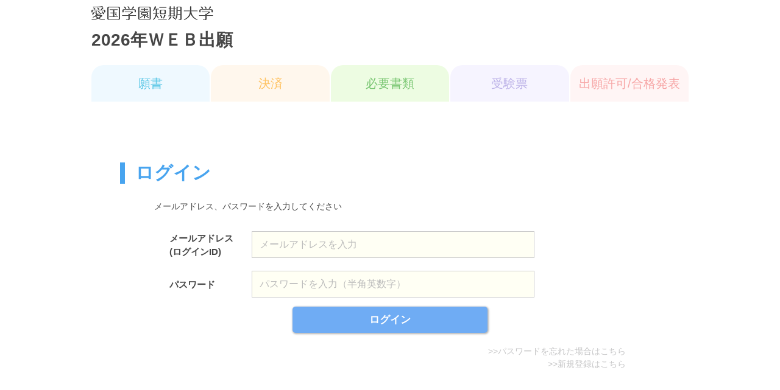

--- FILE ---
content_type: text/html; charset=utf-8
request_url: https://www.webapply.jp/aikoku-jc/login
body_size: 14076
content:

<!DOCTYPE html>
<html lang="ja">
  <head>
    <meta charset="UTF-8" />
    <meta http-equiv="X-UA-Compatible" content="IE=Edge">
    <meta name="csrf-param" content="authenticity_token" />
    <meta name="csrf-token" content="WZpy9SzNVH/4+/JRqIrAmZmtf8Gnr4yWfqIeFnGpP8z+h+xxuXdbx/AzcJOjRkYik1FkVvAhGRjrObA1V9+aYw==" />
    <title>愛国学園短期大学　ＷＥＢ出願</title>
    <script src="https://ajax.googleapis.com/ajax/libs/jquery/3.4.1/jquery.min.js"></script>
    <link rel="stylesheet" media="all" href="/css/stylesheets/style.css?v=1" />
    <script type="text/javascript" src="/assets/check_ie10_version.js" charset="utf-8"></script>
    <script>
  
    
  var __CONTEXT_PATH__ = '/aikoku-jc';
  var __REG_CONTEXT__ = new RegExp('aikoku-jc', "i");
  
  $(function(){
    $.each($("img,input:image"), function() {
      var src_path = $(this).attr("src");
      if (!src_path) return;
      if (!src_path.match(__REG_CONTEXT__) && !src_path.match(/(http|file:|data:)/) && src_path.indexOf(".") !== 0) {
        if(src_path.indexOf("images") >= 0) return;
        if(src_path.indexOf("/") !== 0){
          $(this).attr("src", __CONTEXT_PATH__ + "/" + src_path)
        }else{
          $(this).attr("src", __CONTEXT_PATH__ + src_path)
        }
      }
    });

    $.each($("a"), function() {
      var src_path = $(this).attr("href");
      if (!src_path) return;
      if (!src_path.match(__REG_CONTEXT__) && !src_path.match(/http/) && src_path.indexOf(".") !== 0) {
        if(src_path.indexOf("javascript") === 0) return;
        if(src_path.indexOf("/") !== 0){
          $(this).attr("href", __CONTEXT_PATH__ + "/" + src_path)
        }else{
          $(this).attr("href", __CONTEXT_PATH__ + src_path)
        }
      }
    });

    $.each($("form"), function() {
      var src_path = $(this).attr("action");
      if (!src_path) return;
      if (!src_path.match(__REG_CONTEXT__) && !src_path.match(/http/) && src_path.indexOf(".") !== 0) {
        if(src_path.indexOf("/") !== 0){
          $(this).attr("action", __CONTEXT_PATH__ + "/" + src_path)
        }else{
          $(this).attr("action", __CONTEXT_PATH__ + src_path)
        }
      }
    });
  });

  
</script>
  </head>
  <script>
function interval_check() {
  var cookies = document.cookie; //全てのcookieを取り出して
  var cookiesArray = cookies.split(';'); // ;で分割し配列に

  var logout_flg = true;

  for(var i=0;i< cookiesArray.length;i++){ //一つ一つ取り出して
    var cArray = cookiesArray[i].split('='); //さらに=で分割して配列に
    console.log(cArray[0]);
    if(cArray[0] == ' login_key'){
      logout_flg = false;
    };
    if(cArray[0] == 'login_key'){
      logout_flg = false;
    };
  };
  
  if(logout_flg == true){
    window.location.href = '/' + location.pathname.split('/')[1] + '/login';
  }
};
(function() {
    if (navigator.userAgent.match(/iPhone|Android.+Mobile/)) {
        if(!document.URL.match("/share") && !document.URL.match("/privacy") && !document.URL.match("/terms") && !document.URL.match("/login") && !document.URL.match("/lp") && !document.URL.match("/logout") && !document.URL.match("/newmember") && !document.URL.match("/contents") ) {
            setInterval(interval_check, 10000);
            
            var stor = window.localStorage;
            var warn = "別windowでの操作はお控下さい。windowの表示を中止します。（何度もアラートが表示する場合はログアウトして下さい）";
            var userAgent = window.navigator.userAgent.toLowerCase();
            window.addEventListener("load", function(e) {
                var openTabs = stor.getItem("openTabs");
                if (openTabs <= 0){
                    stor.removeItem("openTabs");
                    stor.setItem("openTabs", 1);
                }
                if (openTabs) {
                    openTabs++;
                    stor.setItem("openTabs", openTabs);
                } else {
                    stor.setItem("openTabs", 1);
                }
                
                if (openTabs > 1){
                    alert(warn);
//                    openTabs--;
//                    stor.setItem("openTabs", openTabs)
//                    stor.removeItem("openTabs"); 
//                    stor.setItem("openTabs", 1);

                    if(userAgent.indexOf('safari') != -1) {
                        window.open('about:blank','_self');
                    }else{
                        window.open('about:blank','_self');
                    }
                }
            })
            window.addEventListener("pagehide", function(e) {
                e.preventDefault();
                var openTabs = stor.getItem("openTabs");
                if (openTabs) {
                    openTabs--;
                    stor.setItem("openTabs", openTabs);
                }
                e.returnValue = '';
            });
        } else {
            if(document.URL.match("/login") ) {
                var stor = window.localStorage;
                var openTabs = stor.getItem("openTabs");
                    stor.removeItem("openTabs");
            }

        }
    } else {
        if(!document.URL.match("/share") && !document.URL.match("/privacy") && !document.URL.match("/terms") && !document.URL.match("/login") && !document.URL.match("/lp") && !document.URL.match("/logout") && !document.URL.match("/newmember") && !document.URL.match("/contents") ) {
            setInterval(interval_check, 10000);
            
            var stor = window.localStorage;
            var warn = "別windowでの操作はお控下さい。windowの表示を中止します。（何度もアラートが表示する場合はログアウトして下さい）";
            window.addEventListener("load", function(e) {
                var openTabs = stor.getItem("openTabs");
                if (openTabs <= 0){
                    stor.removeItem("openTabs");
                    stor.setItem("openTabs", 1);
                }
                if (openTabs) {
                    openTabs++;
                    stor.setItem("openTabs", openTabs);
                } else {
                    stor.setItem("openTabs", 1);
                }
                
//alert(openTabs);
                if (openTabs > 1){
                    alert(warn);
//                    openTabs--;
//                    stor.setItem("openTabs", openTabs)
//                    stor.removeItem("openTabs"); 
//                    stor.setItem("openTabs", 1);
                    window.open('about:blank','_self');
                }
            })
            window.addEventListener("pagehide", function(e) {
                e.preventDefault();
                var openTabs = stor.getItem("openTabs");
                if (openTabs) {
                    openTabs--;
                    stor.setItem("openTabs", openTabs);
                }
                e.returnValue = '';
            });
        } else {
            if(document.URL.match("/login") ) {
                var stor = window.localStorage;
                var openTabs = stor.getItem("openTabs");
                    stor.removeItem("openTabs");
            }

        }

    }
}());
</script>

    <body>
  <!-- header -->
  <header>
    <div class="inner">
      <div class="logo">
        
        
          <img src="/700/images/html_20200410203419.png" alt="愛国学園短期大学">
      <p class="ttl">2026年ＷＥＢ出願</p>
    </div><!--inner-->
  </header>
  <!-- /header -->

  <!--<p style="font-weight:bold;font-size:1.5em;margin-bottom:5px;">出願手続きを行う</p>-->
<div class="head_">
  <ul class="headFlow">

    <li class="input  "><a href="/aikoku-jc/procedure/select">願書</a></li>
    <li class="payment " ><a href="/aikoku-jc/history/slist?mode=pay">決済</a></li>
    <li class="history " ><a href="/aikoku-jc/history/slist?mode=doc">必要書類</a></li>
    <li class="download " ><a href="/aikoku-jc/history/slist?mode=pass">受験票</a></li>
    <li class="pass " ><a href="/aikoku-jc/pass/list">出願許可/合格発表</a></li>

  </ul>
</div>


  <main id="login" class="">
    <div class="inner">
      



    <div class="loginWrap">
      <form class="new_inputdata" id="new_inputdata" action="/aikoku-jc/login/auth" accept-charset="UTF-8" method="post"><input type="hidden" name="authenticity_token" value="PV4ZA2qtawGiqFYTLAmql48/D2wFTSh3kKDx1DF2tcIU9chQmVMLoU2t6Og95e/PZkNnAXqYTzTkiyoF2qg1sg==" />
        <div class="login">
          <p class="ttl"><span>ログイン</span></p>
          <div class="innerBox01">
          <div class="innerBoxone">
            <p class="mb30">メールアドレス、パスワードを入力してください</p>
            <p class="label">メールアドレス(ログインID)</p>
            <input class="rubyfieldOk" id="inputdata_login_mail" type="email" placeholder="メールアドレスを入力" maxlength="252" size="252" name="inputdata[login_id]" />
            <p class="label">パスワード</p>
            <input class="rubyfieldOk" style="ime-inactive;" id="dummy_login_pass" maxlength="64" name="dummy_login_pass" placeholder="パスワードを入力（半角英数字）" size="64" type="text" oninput="changePass()" onkeydown="inKey(event)" oncopy="return false" oncontextmenu="return false" autocomplete="off", autocorrect="off", autocapitalize="off">
            <input class="rubyfieldOk" id="inputdata_login_pass" placeholder="パスワードを入力" maxlength="64" style="display:none;" size="64" type="text" name="inputdata[login_pass]" />
                <p class="login_btn"><input type="submit" name="loginSubmit" value="ログイン" class="btn04 mb20" /></p>
              <p class="forget"><a href="/login/send_pass"> &gt;&gt;パスワードを忘れた場合はこちら</a></p>
              <p class="forget"><a href="/newmember"> &gt;&gt;新規登録はこちら</a></p>
            </div>
          </div>
          </div><!--login-->
</form>        <!--<div class="new">
          <p class="ttl"><span>はじめて登録される</span>方はこちら</p>
          <div class="innerBox01">
            <form accept-charset="UTF-8" action="/newmember" class="new_member" id="new_member" method="post">
              <button class="btn01">登録（無料）</button>
            </form>
          </div>
        </div>--><!--new-->

      </div><!--loginWrap-->

<script type="text/javascript">
var dispTimer;
function inKey(event){
 // =========================================================
 //   方向キーが押された場合、パスワードをマスク化
 // =========================================================
    if((event.keyCode >= 33)&&(event.keyCode <= 40)){dispEnd();}
}
function changePass(){
 // =========================================================
 //   パスワード入力の度に実行される
 // =========================================================
    let ua = window.navigator.userAgent;

    if(ua.indexOf('Chrome') != -1 || ua.indexOf('Firefox') != -1) {
        //alert('文字入力が全角文字になっています。半角でご入力して下さい。');
    }

    if(dispTimer){clearTimeout(dispTimer);}
 
    var inD  = document.getElementById("dummy_login_pass");
    var inP  = document.getElementById("inputdata_login_pass");
    var wErr = 0;
 
    // --- 半角文字以外は無視する(Chromeなど用) -------------
    var str = inD.value;
    while(str.match(/[^!-~●]/)){
        str=str.replace(/[^!-~●]/,"");
        wErr = 1;
    }
    if(wErr == 1){
        alert('文字入力が全角文字になっています。半角でご入力して下さい。');
        inD.value = str;
    }
 
    // --- 入力位置を取得し最後でなければ以降は消す ---------
    var wInCus      = inD.selectionStart;
    if(wInCus < inD.value.length){
        inD.value = inD.value.substr(0, wInCus);
    }
 
    // --- 入力文字とパスワードエリアの同期合わせ -----------
    var wLastStr = inD.value.slice(-1);
 
    if(wLastStr == "●"){
        inP.value = inP.value.substr(0, inD.value.length);
    }
    else{
        inP.value = inP.value.substr(0, inD.value.length - 1) + ''
                  + wLastStr;
        if(wInCus != 0){
            inD.value = Array(inP.value.length).join('●')
                      + wLastStr;
        }
 
        // 一定時間でパスワードのマスク化を実行
        dispTimer = setTimeout(dispEnd, 1);
    }
}
function dispEnd(){
 // =========================================================
 //   タイマー時間経過でパスワードをマスク化
 // =========================================================
    var inD     = document.getElementById("dummy_login_pass");
 
    if(inD.value.match(/[^●]$/)){
        inD.value = Array(inD.value.length + 1).join('●');
    }
}
function dispPass(){
 // =========================================================
 //   表示ボタンが押された場合、パスワードを一定時間表示
 // =========================================================
    if(dispTimer){clearTimeout(dispTimer);}
 
    document.getElementById("dummy_login_pass").value 
          = document.getElementById("inputdata_login_pass").value;
 
    dispTimer = setTimeout(dispEnd,1);
}

</script>



    </div>
  </main>
  
  

  <!-- footer -->
  <footer>
    <div class="inner">
      <ul class="fotter_txtlink">
        <li><a href="/contents/requirements"><span>推奨環境</span></a></li>
        <li><a href="/privacy"><span>個人情報取扱について</span></a></li>
      </ul>      
      <dl>      
        <dt>Copyright 2026 JS Corporation,inc. All Rights Reserved.</dt>
        <dd>運営：株式会社JSコーポレーション</dd>
        <dd><a href="/terms">利用規約</a></dd>
        <dd><a href="/contents/tokusyouhou">特定商取引法に基づく表記</a></dd>
      </dl>
    </div>
  </footer>
  <!-- /footer -->
  </body>

</html>


--- FILE ---
content_type: text/css
request_url: https://www.webapply.jp/css/stylesheets/style.css?v=1
body_size: 110264
content:
@charset "UTF-8";


html, body, div, span, applet, object, iframe,
h1, h2, h3, h4, h5, h6, p, blockquote, pre,
a, abbr, acronym, address, big, cite, code,
del, dfn, em, img, ins, kbd, q, s, samp,
small, strike, sub, sup, tt, var,
b, u, i, center,
dl, dt, dd, ol, ul, li,
fieldset, form, label, legend,
table, caption, tbody, tfoot, thead, tr, th, td,
article, aside, canvas, details, embed,
figure, figcaption, footer, header, hgroup,
menu, nav, output, ruby, section, summary,
time, mark, audio, video {
  margin: 0;
  padding: 0;
  border: 0;
  font-size: 100%;
  font: inherit;
  vertical-align: baseline;
}
/* HTML5 display-role reset for older browsers */
article, aside, details, figcaption, figure,
footer, header, hgroup, menu, nav, section {
  display: block;
}
body {
  line-height: 1;
  font-family: "ヒラギノ角ゴ ProN W3", "ヒラギノ角ゴシック Pro", "Hiragino Kaku Gothic Pro", "メイリオ", Meiryo, Verdana, Osaka, "ＭＳ Ｐゴシック", "MS PGothic", sans-serif;
}
ol, ul {
  list-style: none;
}
blockquote, q {
  quotes: none;
}
blockquote:before, blockquote:after,
q:before, q:after {
  content: '';
  content: none;
}
table {
  border-collapse: collapse;
  border-spacing: 0;
}
html {
  font-size: 14px;
}
body {
  font-size: 14px;
}

a {
  text-decoration: none;
  color: #464646;
}

a, button {
  transition: .2s linear;
}

a:hover,
button:hover {
  opacity: .7;
}

table {
  width: 100%;
}



/* =========================================================
    common
========================================================= */

body {
  background: white;
}

/*body.login {
  background: #ECECEC;
}*/

header, footer {
  background: white;
}

.inner {
  width: 980px;
  margin: 0 auto;
}

.inner02 {
  width: 760px;
  margin: 0 auto 60px;
}

.innerBoxatt {
  padding: 0 40px 40px;
}

.innerBox01 {
  padding: 0 40px;
}

.innerBox02 {
  padding: 60px 80px;
}

.innerBox03 {
  padding: 20px 40px;
}


p {
  line-height: 1.5;
}

main {
  padding: 40px 0 60px;
}

main#login {
  padding: 70px 0 100px;
  background: #ffffff;
}

.mb10 {
  margin-bottom: 10px;
}

.mb20 {
  margin-bottom: 20px;
}

.mb30 {
  margin-bottom: 30px;
}

.mb40 {
  margin-bottom: 40px;
}

.mb50 {
  margin-bottom: 50px;
}

.mb60 {
  margin-bottom: 60px;
}

.mt10 {
  margin-top: 10px;
}

.mt20 {
  margin-top: 20px;
}

.cellWrap {
  display: table;
  width: 100%;
}

.cellWrap > * {
  display: table-cell;
}

.txtctr {
  text-align: center;
}

.txtright {
  text-align: right;
}

.fontRed {
  color: #D00010;
}
.font-bold {
  font-weight: bold;
}
.bdt-none{
  border-top: none !important;
}
.bgr-gray{
  background: #DCDCDC;
}

.lh {
  line-height: 1.5;
}

/* =========================================================
    header
========================================================= */

header {
  background: white;
  padding: 10px 0 20px;
}

.head_input, .head_confirm{
  border-bottom:solid #58C6E6 2px;
  margin: 0 0 20px;
}

.head_payment, .head_complete{
  border-bottom:solid #FAA928 2px;
  margin: 0 0 20px;
}

.head_history{
  border-bottom:solid #79C672 2px;
  margin: 0 0 20px;
}

.head_download{
  border-bottom:solid #BDB3E8 2px;
  margin: 0 0 20px;
}

.head_pass{
  border-bottom:solid #F7A6A6 2px;
  margin: 0 0 20px;
}


header .ttl {
  text-align: left;
  font-size: 28px;
  font-weight: bold;
  margin-top:10px; 
}

header .ttl02 {
  text-align: left;
  color: #464646;
  font-size: 2rem;
  font-weight: bold;
  
}

header .inner {
  position: relative;
}

header .loginArea {
  position: absolute;
  top: 15px;
  right: 0;
  border-radius: 0 0 5px 5px;
  display: table;
  /* font-size: 11px; */
}

header .loginArea .left,
header .loginArea .right {
  display: table-cell;
  padding: 1px 9px;
  vertical-align: middle;
  border-right: 1px solid #ccc;
}

header .loginArea .left {
    border-left: 1px solid #ccc;
}

header .loginArea p {
  font-size: 14px;
  line-height: 1.1;
}

/* =========================================================
    footer
========================================================= */

footer {
  background: #F8F8F8;
  padding: 40px 0;
  font-size: 1.1rem;
}

footer .inner {
  text-align:center;
}

footer ul li {
  margin-bottom: 15px;
  display: inline-block;
  margin-right: 30px;
  margin-left: 30px;
  font-size: 14px;
  line-height: 1.0;  
}

footer ul li a span {
  position: relative;
  position: relative;
  display: flex;
  align-items: center;  
}

footer ul li a span::before,
footer ul li a span::after {
  content: "";
  width: 6px;
  height: 6px;
  position: absolute;
  border: 1px solid transparent;
  border-right-color: #404040;
  border-bottom-color: #404040;
  transform: rotate(-45deg);
  top: 2px;
}

footer ul li a span::before {
    left: -20px;
}

footer ul li a span::after {
    left: -15px;
}

footer dl dd {
  margin-bottom: 30px;
  display: inline-block;
  margin-right: 30px;
  border-right: 1px solid;
  padding-right: 30px;
  margin-top: 15px;
  font-size: 14px;
}

footer dl dd:last-child {
  border-right: none;
}

footer.footer02 {
  background: #dfeef7;
}



/* =========================================================
    login01
========================================================= */


.loginWrap {
  display: table;
  width: 940px;
  border-collapse: separate;
  /* border-spacing: 20px 0; */
  margin: 0 auto;
}

.loginWrap .login,
.loginWrap .new {
  /* background: white; */
  /* display: table-cell; */
  padding: 30px 27px;
  width: 100%;
  /* border: 3px solid #48a4ef; */
  margin: 0 auto;
}

.loginWrap .login > .ttl,
.loginWrap .new > .ttl,
.loginBox .ttl {
  font-weight: bold;
  font-size: 18px;
  margin-bottom: 27px;
  border-left: 8px solid #48a4ef;
  line-height: 28px;
  color: #48a4ef;
  padding-left: 17px;
  padding-top: 3px;
}

.loginWrap .ttl span {
  font-size: 30px;
  font-weight: bold;
  color: #48a4ef;
}

.loginWrap .innerBoxone {
  width: 96%;
  margin: 0 auto;  
}

.loginWrap .label {
  font-weight: bold;
  font-size: 15px;
  /* margin-bottom: 9px; */
  display: inline-block;
  width: 15%;
  vertical-align: middle;
  margin: 0px 15px 0px 25px;
}

.loginWrap input[type="text"],
.loginWrap input[type="email"],
.loginWrap input[type="password"] {
  width: 60%;

}

.loginWrap input[type="email"],
.loginWrap input[type="password"] {
  margin-bottom: 21px;
}

.loginWrap .login_btn {
  margin: 0 auto;
  width: 65%;
  text-align: center;  
}


.login_cheack {
  color: #c6c6c7;
  font-size: 13.7px;
  margin: 11px 0px 17px;
}

.forget {
  text-align: right;
}

.forget a {
  color: #c6c6c7;
}

.loginWrap div.new .ttl {
  margin-bottom: 39px;
}

.loginWrap .login input[type="submit"],
.loginWrap .btn01,
main#newmember .btn01,
main#send-pass .btn01,
main#create_pass .btn01,
main#password .btn01{
  cursor: pointer;
  border: none;
  outline: none;
  border-radius: 5px;
  text-align: center;
  padding: 10px;
  color: white;
  font-size: 17px;
  font-weight: bold;
  box-shadow: 1px 1px 3px 1px rgba(0,0,0,.3);
  width: 320px;
}

main#newmember .btn01{
  width: 400px;
}


/* =========================================================
    login02 新規登録
========================================================= */

.loginBox {
  background: white;
  padding: 30px 20px;
}

.loginBox * {
  line-height: 1.5;
}

.loginBox .ttl span {
  font-size: 30px;
  font-weight: bold;
  color: #48a4ef;
}

.loginBox.pw {
  padding: 70px 70px 100px;
}

.loginBox .pdg40 {
  margin: 40px 0 80px;
}

.loginBox .cellWrap {
  width: 100%;
  display: flex;
  align-items: center;
  margin-bottom: 25px;
  margin-left: 20px;
  justify-content: normal;
}

.loginBox .cellWrap.newmember {
  justify-content: inherit;
}

.cellWrap .label {
  width: 21%;
  font-size: 15px;
  font-weight: bold;
  text-align: left;
}

.loginBox .cellWrap input[type="text"] {
  background: #eee;
  margin-bottom: 30px;
  width: 100%;
}

.loginBox .txtctr a {
  text-decoration: underline;
}

.loginBox .cellWrap input[type="email"] {
  border: 2px solid #cdcdcd;
  padding: 12px;
  font-size: 1.4rem;
  outline: none;
  margin-bottom: 11px;
  background: #FFFFF4;
  width: 53%;
  margin-bottom: 0px;
  height: 50px;
}

.loginBox button {
  margin: 0 auto;
  display: block;
}
.loginBox .innerBox01 {
  text-align: center;
}
.loginBox a.lnkBtn {
  cursor: pointer;
  border: none;
  outline: none;
  border-radius: 5px;
  text-align: center;
  padding: 10px;
  color: white;
  font-size: 17px;
  font-weight: bold;
  box-shadow: 1px 1px 3px 1px rgba(0,0,0,.3);
  width: 320px;
}

/*========== gmail ==========*/

main#newmember p.note {
  margin: 40px 0;
}

main#newmember figure.gmail {
  text-align: center;
  border: 1px solid #666;
  margin: 20px 0;
}

main#newmember .aboutGmail p {
  width: 580px;
  margin: 0 auto;
  font-size: 1.8rem;
  text-indent: -2em;
  padding-left: 2em;
}

main#newmember .aboutGmail p.arrow {
  width: 500px;
  position: relative;
  padding-top: 30px;
}

main#newmember .aboutGmail p.arrow::before {
  content: "";
  border: 8px solid transparent;
  border-top-color: #333;
  top: 15px;
  left: calc(50% - 30px);
  position: absolute;
  border-left-width: 30px;
  border-right-width: 30px;
}

main#newmember .aboutGmail p a {
  color: #48a4ef;
  text-decoration: underline;
}



/* =========================================================
    login03 パスワードの設定
========================================================= */

#password {
  padding: 40px 0 190px;
}

.loginBox .cellWrap .withTxt input[type="text"] {
  margin-bottom: 0;
}

.loginBox .cellWrap .withTxt p {
  line-height: 1.8;
  color: #666;
  text-align: left;
  margin:15px 0px 10px;
}

#password .loginBox .cellWrap.mb0 {
  margin-bottom: 0px;
}

#password .loginBox .cellWrap.mb40 {
  margin-bottom: 40px;
}

#password .loginBox .cellWrap {
  width: 100%;
  display: flex;
  align-items: normal;
  margin-bottom: 30px;
  margin-left: 20px;
  justify-content: normal;
}

#password .loginBox .cellWrap .label {
  padding-top: 5px;
}

#password .loginBox .cellWrap input[type="email"],
#password .loginBox .cellWrap input[type="password"] {
  border: 2px solid #cdcdcd;
  padding: 12px;
  font-size: 1.4rem;
  outline: none;
  margin-bottom: 11px;
  background: #FFFFF4;
  width: 66%;
  margin-bottom: 0px;
  height: 50px;
}

#password .withTxt {
  flex-direction: column;
  display: flex;
  width: 80%;
}

#password .loginBox .cellWrap .withTxt input[type="password"]  {
  border: 2px solid #cdcdcd;
  padding: 12px;
  font-size: 1.4rem;
  outline: none;
  background: #FFFFF4;
  width: 66%;
  margin-bottom: 0;
  height: 50px;
}

/* =========================================================
    login04 パスワードの設定が完了
========================================================= */


#complete {
  padding: 127px 0px 327px;
}

#complete .loginBox.pw {
  padding: 0px;
}

.complete_ttl {
  font-weight: bold;
  font-size: 20px;
  margin-left: 109px;
}

#complete .innerBox01 {
  margin-top: 88px;
}

#complete .lnkBtn {
  font-size: 20px;
  width: 300px;
  padding: 15px 10px;
}

/* =========================================================
    メールアドレスを忘れた方
========================================================= */


main#send-pass .loginBox button{
  margin: 0 30px;
}
  
.addrInput {
  display: flex;
  align-items: center;
  margin-bottom: 25px;
  margin-left: 20px;
  justify-content: normal;
}

.addrInput .label {
  width: 21%;
  font-size: 15px;
  font-weight: bold;
  text-align: left;
}
.addrInput input#send_pass_login_id {
  border: 2px solid #cdcdcd;
  padding: 12px;
  font-size: 1.4rem;
  outline: none;
  margin-bottom: 11px;
  background: #FFFFF4;
  width: 53%;
  margin-bottom: 0px;
  height: 50px;
  width: 500px;
} 

/* =========================================================
    top
========================================================= */

main#top .inner02 {
  width: 720px;
}

.topTxt {
  line-height: 2;
}

div.top_news {
  margin-bottom:40px;
  border-top: 1px solid #ccc;
  border-bottom: 1px solid #ccc;
  padding: 25px;
  width: 85%;
  margin: 20px auto 80px;
  line-height:30px;
}


dl.msg {
  background: #dfeef7;
  padding: 15px 25px;
  margin-bottom: 40px;
}

dl.msg dt {
  color: #48a4ef;
  margin-bottom: 20px;
  font-weight: bold;
}

dl.msg dd {
  text-indent: 3em;
  margin-bottom: 10px;
}

.topLinkArea {
  width: 50%;
  margin: 0 auto 50px;
}

.topLinkArea .toStep {
  display: block;
  border: 2px solid #48a4ef;
  padding: 14px;
  text-align: center;
  color: #48a4ef;
  font-size: 1.6rem;
  font-weight: bold;
  border-radius: 4px;
  margin-bottom: 30px;
  position: relative;
}

.topLinkArea .toProcedure::before,
.topLinkArea .toProcedure::after,
.topLinkArea .Other::before,
.topLinkArea .Other::after {
  content: "";
  width: 15px;
  height: 15px;
  position: absolute;
  border: 2px solid transparent;
  border-right-color: #fff;
  border-bottom-color: #fff;
  transform: rotate(-45deg);
  top: 40%;
}

.topLinkArea .toProcedure::before,
.topLinkArea .Other::before {
  left: 25px;
}

.topLinkArea .toProcedure::after,
.topLinkArea .Other::after {
  left: 16px;
}


.topLinkArea .toStep::before {
  content: url(/images/see_step.png);
  position: absolute;
  top: -10px;
  left: 20px;
}

.topLinkArea .toProcedure,
.topLinkArea .Other {
  display: block;
  text-align: center;
  padding: 15px;
  color: white;
  border-radius: 5px;
  font-size: 20px;
  line-height: 1.5;
  background: #58C6E6;
  position: relative;
}

.topLinkArea .toProcedure span {
  color: white;
  font-size: 1.4rem;
}

ul.boxLink,
ul.txtLink {
  display: flex;
  justify-content: space-between;
}

ul.boxLink li {
  flex-basis: 23%;
  text-align: center;
  color: white;
  box-shadow: 1px 1px 3px 1px rgba(202,202,202,.5);
  border-radius: 8px;
  background: #48a4ef;
  display: flex;
  flex-direction: column;
  justify-content: center;
  font-size: 1.6rem;
  line-height: 1.3;
}

ul.boxLink li.grayout {
  background: #C1C1C1;
  padding: 12px;
}

ul.boxLink li a {
  padding: 12px;
  color: white;
  display: block;
}

ul.txtLink {
  border: 1px solid #48a4ef;
}

ul.txtLink li {
  font-size: 1.4rem;
  border-right: 1px solid #48a4ef;
  width: 25%;
  text-align: center;
}

ul.txtLink li:last-child {
  border-right: none;
}

ul.txtLink li a {
  display: block;
  padding: 20px;
}

ul.txtLink li a span {
  position: relative;
}

ul.txtLink li a span::before,
ul.txtLink li a span::after {
  content: "";
  width: 4px;
  height: 4px;
  position: absolute;
  border: 1px solid transparent;
  border-right-color: #48a4ef;
  border-bottom-color: #48a4ef;
  transform: rotate(-45deg);
  top: 30%;
}

ul.txtLink li a span::before {
  left: -16px;
}

ul.txtLink li a span::after {
  left: -12px;
}

.newsSection {
  padding: 20px;
  margin-bottom: 50px;
  background-color: #dfeef7;
  line-height: 2.8rem;
}
.newsSection p.hdrTitle {
  font-weight: bold;
  color: #48a4ef;
  margin-bottom: 8px;
}
.newsSection dl.news {
  padding-left: 20px;
}
.newsSection dl.news dt {
  float: left;
  padding-right: 20px;
}
.newsSection dl.news dd {
  margin-left: 100px;
}

.bottomFlow {
  border-top:1px solid #6087AF;
  border-collapse: collapse;
  margin-top:60px;
}

.bottomFlow ul {
  width: 900px;
  margin:0 auto;
  border-collapse: collapse;
  display: flex;
}

.bottomFlow li {
  /* display:inline-block; */
  width: 225px;
  font-size: 16px;
  text-align: center;
  border-left: 1px solid #6087AF;
  border-bottom:1px solid #6087AF;
  border-collapse: collapse;
  border-top: none;
  padding: 20px 8px;
  line-height:20px;
}

.bottomFlow li a,
.bottomFlow li span{
  color:#6087AF;
}

.bottomFlow li:last-child {
  border-right:1px solid #6087AF;
}

.bottomFlow .annotation {
    width: 900px;
    margin: 20px auto;
    color: #404040;
    font-size: 14px;
}

.bottomFlow .toMessageGrayout{
  background: #D3D3D3;
}

/* =========================================================
    出願名の選択
========================================================= */


main.procedureSelect .innerBox02.flex {
  display: flex;
  flex-wrap: wrap;
  justify-content: space-between;
}
main.procedureSelect .innerBox02.flex button {
  flex-basis: 45%;
  cursor: pointer;
  margin-bottom: 20px;
  word-break: break-all;
}



/**------ ポップアップ ------**/

#myModal .closeModal {
  width: 100%;
  height: 100%;
}
.popUpContent {
  margin: 20px 10px 0px 20px
}

.popUpContent > div,
.popUpContent > .textWrap {
  margin-bottom: 15px;
}

.popUpContent .radioWrap,
.popUpContent .selectWrap,
.popUpContent textarea,
.popUpContent .textWrap {
  display: inline-block;
}

.popUpContent span {
  display: inline-block;
  width: 100px;
  vertical-align: middle;
}
.modal-exam-cost {
  position: fixed;
  z-index: 9999;
  left: 0;
  top: 0;
  width: 100%;
  height: 100%;
  overflow: auto;
  background: rgba(0, 0, 0, .5);
}
.modalcontent {
  width: 600px;
  border-radius: 4px;
  margin: 15% auto;
  padding: 20px;
  position: relative;
  background: white no-repeat center 20px;
}
.modalcontent .ttl {
  font-size: 2rem;
  font-weight: bold;
  margin-bottom: 10px;
}
.modalcontent .close {
  background: #1481CC;
  width: 38px;
  height: 38px;
  border-radius: 6px;
  position: absolute;
  right: 20px;
  top:10px;
}
.modalcontent .close::after,
.modalcontent .close::before {
  width: 20px;
  height: 2px;
  background-color: #fff;
  position: absolute;
  top: 18px;
  left: 9px;
  content: ' ';
}

.modalcontent .close::before {
  -webkit-transform: rotate(45deg);
  -ms-transform: rotate(45deg);
  transform: rotate(45deg);
}

.modalcontent .close::after {
  -webkit-transform: rotate(-45deg);
  -ms-transform: rotate(-45deg);
  transform: rotate(-45deg);
}
.modalcontent .close:hover
{
  cursor: pointer;
}
.modalcontent .close:hover::before,
.modalcontent .close:hover::after {
  display: block;
}
.popUpContent .btnArea{
  width: 145px;
  margin: auto;
}
.popUpContent .cmnBtn {
  color: white;
  font-size: 1.5rem;
  text-align: center;
  display: inline-block;
  box-shadow: 0px 1px 2px 1px rgba(0,0,0,0.1);
  cursor: pointer;
  font-weight: bold;
  width: 100%;
  min-width: 120px;
  border-radius: 6px;
  border: none;
  padding: 8px 0;
}
.popUpContent input[type="password"] {
  width: calc(100% - 110px);
}

/* =========================================================
    step1
========================================================= */

.nav {
  overflow: hidden;
  width: 100%;
  margin-bottom: 30px;
}

.nav li {
  float: left;
  margin: 0 0 0 11px;
  background: #EAEAEA;
  padding: 10px 8px;
  color: #aaa;
  position: relative;
  width: 15.4%;
  font-size: 1.6rem;
  line-height: 1.3;
  text-align: center;
}

.nav li:first-child {
  margin-left: 0;
}

.nav li.on {
  background: #48a4ef;
  color: white;
}

.nav li::before,
.nav li::after {
  content: "";
  position: absolute;
  top: 50%;
  margin-top: -20px;
}

.nav li::before {
  border-width: 20px 0 20px 10px;
  border-style: solid;
  border-color: #EAEAEA #EAEAEA #EAEAEA transparent;
  left: -10px;
}

.nav li::after {
  border-top: 20px solid transparent;
  border-bottom: 20px solid transparent;
  border-left: 10px solid #EAEAEA;
  right: -10px;
}

.nav li:first-child.on::before {
  border-color: #48a4ef #48a4ef #48a4ef #EAEAEA;
}

.nav li.on::before {
  border-color: #48a4ef #48a4ef #48a4ef transparent;
}

.nav li.on::after {
  border-left: 10px solid #48a4ef;
}

.bdrTtl {
  border-left: 6px solid #48a4ef;
  padding: 8px 15px;
  font-weight: bold;
  margin-bottom: 20px;
}
.bdrTtl .bdrTtl_name {
  font-size: 30px;
  font-weight: bold;
  color: #48a4ef;
  margin-left: 0;
}
.bdrTtl .bdrTtl_name::before {
  content: '';
}

main.step .cellWrap + .cellWrap {
  margin-top: 30px;
}

.ttlBlue {
  background: #dfeef7;
  padding: 10px 28px;
}

.tglBtn {
  position: relative;
  cursor: pointer;
}

.tglBtn::after {
  position: absolute;
  top: 14px;
  right: 20px;
  content: "";
  border: 8px solid transparent;
  border-top-color: #7E7F7E;
  border-left-width: 5px;
  border-right-width: 5px;
}

.tglBtn.open::after {
  transform: rotate(180deg);
  top: 5px;
}

.btnArea {
  display: flex;
  justify-content: space-between;
  width: 440px;
  margin: 30px auto 10px;
}

.btnArea.wide {
  width: 640px;
}

.btnArea .prev {
  width: 180px;
}

.btnArea button[type="submit"] {
  width: 240px;
}

.btnArea.narrow {
  width: 300px;
}

main.step .btnArea button[type="button"].btn02 {
  width: 240px;
}
.width-text-area {
  width: 100%;
}
main.step .btnArea .btn-normal {
  width: 180px !important;
}
main.step1 .words-count{
  float: right;
  font-size: 13px;
  color: red;
  margin-bottom: 5px;
}
.step1 span.required::before {
  position: absolute;
  content: "必須";
  top: 10px;
  margin-left: 15px;
  font-size: 1.2rem;
  border: 1px solid #E15515;
  color: #E15515;
  padding: 2px 4px;
  border-radius: 3px;
}
.step1 .error {
  color: red;
  margin-top: 0;
}
.step1 .hidden {
  display: none;
}
.step1 .hidden2 {
  visibility: hidden;
}
.step1 .show_err_msg {
  color: red;
  margin: 0 0 15px;
  background: none repeat scroll 0 0 #FFFFFF !important;
}
.step1 #scl_code_free_name {
  margin-right: 13px;
}
.step1 #overlay {
  display:    none;
  position:   fixed;
  z-index:    1000;
  top:        0;
  left:       0;
  height:     100%;
  width:      100%;
  background: rgba( 255, 255, 255, .8 )
  url('/images/loading.gif')
  50% 50%
  no-repeat;
}
.step1 .photo_message {
  display: inline-block;
  margin-left: 50px;
}
.step1 .photo_message span.ok {
  border: 1px solid #48a4ef;
  color: #48a4ef;
}
.step1 .photo_message span.ng {
  border: 1px solid #D00010;
  color: #D00010;
}
.step1 .photo_message span.ok,
.step1 .photo_message span.ng {
  margin-bottom: 10px;
  top: 15px;
  right: 15px;
  padding: 6px 10px;
  border-radius: 10px;
  font-size: 1.2rem;
  float: none !important;
}
.step1 .photo_message span:not(.hidden),
.step1 .photo_message p:not(.hidden) {
  display: inline-block;
  margin: 0 0 10px;
}
.step1 .scl_photo {
  max-height: 180px;
  padding-top: 5px;
}
.step1 .selectWrap select {
  background: #FFFFF4;
}
.step1 .selectWrap select.ok {
  background: white;
}
.step1 .disabled-nyushi {
  background-color: #f2f2f2;
}
.step1 .checkList.chk label input[type="checkbox"][disabled]+span::before {
  background: #ddd;
}
.step1 .buttonArea.oneButton {
  width: 35%;
}
/* =========================================================
    step02
========================================================= */

.bdrTtl span {
  margin-left: 100px;
  font-weight: normal;
  font-size: 1.2rem;
}

.bdrTtl span::before {
  content: "◆";
  color: #D00010;
  margin-right: 5px;
}

.inputTbl {
  margin-bottom: 30px;
  border: 1px solid #D7D7D7;
  word-break: break-word;
}

.inputTbl tr {
  border-bottom: 1px solid #D7D7D7;
}

.inputTbl th {
  background: #EAEAEA;
  text-align: left;
  width: 160px;
  position: relative;
}

.inputTbl th, .inputTbl td {
  padding: 18px;
  vertical-align: top;
  line-height: 1.4;
}

.inputTbl th {
  padding-left: 25px;
}

.inputTbl th span {
  position: absolute;
  top: 15px;
  right: 15px;
  border: 1px solid transparent;
  padding: 3px 10px;
  border-radius: 10px;
  font-size: 1.2rem;
}

.inputTbl th span.ok {
  border-color: #48a4ef;
  color: #48a4ef;
}

.inputTbl th span.ng {
  border-color: #D00010;
  color: #D00010;
}

.inputTbl th.required::before {
  content: "◆";
  color: #D00010;
  position: absolute;
  top: 18px;
  left: 8px;
  font-size: 1.1rem;
}

.inputTbl .cellWrap {
  width: auto;
}

.inputTbl .name .cellWrap input,
.inputTbl .addr .cellWrap input {
  margin-right: 10px;
  width: 170px;
}

.inputTbl .addr .cellWrap input.large,
.inputTbl .tel .cellWrap input.large {
  width: 460px;
}

.inputTbl .name .cellWrap span {
  display: inline-block;
  width: 2em;
}

main.step .inputTbl .cellWrap + .cellWrap {
  margin-top: 15px;
}

.cellWrap.w120 .cell {
  width: 120px;
}

.error {
  color: #D00010;
  margin-top: 15px;
}

.inputTbl .addr .cellWrap .selectWrap,
.inputTbl .sclName .cellWrap .selectWrap {
  display: inline-block;
  width: 170px;
  margin-right: 10px;
}

.inputTbl .sclName .cellWrap.initial .cell:nth-of-type(1) .selectWrap {
  width: 100px;
}

.inputTbl .sclName .cellWrap.initial .cell:nth-of-type(2) .selectWrap {
  width: 300px;
}

.inputTbl .sclName .cellWrap.initial .selectWrap {
  margin-right: 20px;
}

.inputTbl .addr .cellWrap span,
.inputTbl .tel .cellWrap span,
.inputTbl .mail .cellWrap span,
.inputTbl .sclName .cellWrap span {
  display: inline-block;
  width: 10em;
}

.inputTbl .sclName .cellWrap .cell:nth-of-type(2) span {
  width: 4em;
}

.inputTbl th p.field_name {
  max-width: 120px;
}

.addrBtn,
.uploadBtn {
  color: #48a4ef;
  border: 1px solid #48a4ef;
  padding: 10px;
  border-radius: 5px;
  background: white;
  cursor: pointer;
}

.addrBtn {
  width: 120px;
}

.sclInfo {
  margin-bottom: 30px;
}

.sclInfo .ttl,
.bdrBtn {
  padding: 10px 18px;
  border: 1px solid #D7D7D7;
}

.sclInfo .hideArea {
  border: 1px solid #D7D7D7;
  border-top: none;
  padding: 18px;
}

.sclInfo .category {
  margin-bottom: 15px;
  font-weight: bold;
}

.sclInfo .cellWrap {
  width: auto;
  margin-bottom: 40px;
}

.sclInfo .cellWrap .selectWrap,
.sclInfo .cellWrap input[type="text"] {
  width: 170px;
  margin-right: 10px;
}

.sclInfo .cellWrap .cell > p {
  margin-bottom: 10px;
}

.sclInfo .cellWrap .selectWrap.md {
  width: 80px;
}


/*---------- file upload ----------*/

main.step .upload {
  margin-bottom: 30px;
}

main.step .upload > * {
  vertical-align: top;
}

main.step .upload figure.cell {
  width: 160px;
  padding-right: 10px;
}

main.step .upload figure.cell img {
  border: 1px solid #cdcdcd;
  width: 150px;
  height: 180px;
  display: inline-block;
}

main.step .upload .filecontrol.cell p  {
  margin-top: 10px;
}

main.step .filecontrol button {
  color: #464646;
  font-weight: normal;
  width: auto;
}


table.appeal p {
  margin-bottom: 10px;
}

/* =========================================================
    step02
========================================================= */

.nav2 {
  overflow: hidden;
  width: 100%;
  margin-bottom: 30px;
  background: #d7d7d7;
  border: 1px solid #ccc;
}

.nav2 li {
  float: left;
  margin: 0 0 0 11px;
  background: white;
  padding: 10px 8px;
  color: #464646;
  position: relative;
  width: 150px;
  font-size: 1.6rem;
  line-height: 1.3;
  text-align: center;
}

.nav2 li:first-child {
  margin-left: 0;
}

.nav2 li.on {
  background: #E9878C;
}

.nav2 li::before,
.nav2 li::after {
  content: "";
  position: absolute;
  top: 50%;
  margin-top: -20px;
}

.nav2 li::before {
  border-width: 20px 0 20px 10px;
  border-style: solid;
  border-color: white white white transparent;
  left: -10px;
}

.nav2 li::after {
  border-top: 20px solid transparent;
  border-bottom: 20px solid transparent;
  border-left: 10px solid white;
  right: -10px;
}

.nav2 li:first-child.on::before {
  border-color: #E9878C #E9878C #E9878C #EAEAEA;
}

.nav2 li.on::before {
  border-color: #E9878C #E9878C #E9878C transparent;
}

.nav2 li.on::after {
  border-left: 10px solid #E9878C;
}
.ctrTtl {
  font-size: 2.4rem;
  text-align: center;
  margin-bottom: 20px;
  font-weight: bold;
}
/* top table */

main.step.step02 table.ttlTable {
  border-left: 1px solid #D7D7D7;
  text-align: center;
}

main.step.step02 table.ttlTable th {
  background: #EAEAEA;
}

main.step.step02 table.ttlTable th,
main.step.step02 table.ttlTable td {
  padding: 15px;
  border-right: 1px solid #D7D7D7;
}

main.step.step02 table.ttlTable td.bdrBtm {
  border-bottom: 1px solid #D7D7D7;
}

main.step.step02 table.ttlTable td.bdrTop {
  border-top: 1px solid #D7D7D7;
}

main.step.step02 table.ttlTable td.bdrRightNone {
  border-right: none;
}

main.step.step02 .w50 {
  width: 50px;
}

main.step.step02 .w100 {
  width: 100px;
}

main.step.step02 .photo {
  width: 94px;
}

main.step.step02 .w300 {
  width: 300px;
}

main.step.step02 .txtLeft {
  text-align: left;
}

main.step.step02 .txtCenter {
  text-align: center;
}

main.step.step02 .mdl {
  vertical-align: middle;
}

main.step.step02 .fontL {
  font-size: 1.8rem;
}

/* normal table */

main.step.step02 table.inputTbl th,
main.step.step02 table.inputTbl td {
  border-right: 1px solid #D7D7D7;
  padding: 9px;
}

main.step.step02 table.inputTbl th {
  text-align: center;
  vertical-align: middle;
}


/* =========================================================
    step03
========================================================= */

.bdrBox {
  padding: 20px;
  border: 1px solid #D7D7D7
}

.bdrBox .ttl {
  margin-bottom: 20px;
}

main.survey label.radio_text {
  display: block;
  margin: 0 0 8px 40px;
}

main.survey .bdrBox label.radio_text + .ttl {
  margin-top: 30px;
}

.bdrBox label.radio_text:last-of-type {
  margin-bottom: 40px;
}

.ans {
  padding: 0 40px;
}

.ans .q {
  margin-bottom: 10px;
}

.ans .a {
  margin: 0 0 30px 80px;
}


/* =========================================================
    step05
========================================================= */

.amount {
  font-size: 1.3rem;
  margin-bottom: 40px;
}

.amount span {
  font-size: 2.6rem;
  padding-left: 160px;
  letter-spacing: 6px;
}

.bdrTbl {
  border: 1px solid #D7D7D7;
}

.bdrTbl td {
  padding: 8px;
  border-bottom: 1px solid #D7D7D7;
}

.bdrTbl td:last-child {
  width: 120px;
}

.bdrTbl td:last-child span:first-child {
  width: 30px;
  display: inline-block;
  text-align: left;
}

.bdrTbl td:last-child span:last-child {
  width: 80px;
  display: inline-block;
  text-align: right;
}

main.methods label.checkbox_text {
  margin-bottom: 0;
}

.pmtMethods {
  border: 1px solid #D7D7D7;
}

.pmtMethods li {
  padding: 30px;
}

.pmtMethods li + li {
  border-top: 1px dashed #D7D7D7;
}

.pmtMethods li .showArea {
  padding: 20px 40px;
  /*  border-bottom: 1px dashed #D7D7D7;*/
}

.pmtMethods li > label {
  display: block;
  margin-bottom: 10px;
}

.pmtMethods li > .cellWrap {
  margin-left: 30px;
}

.pmtMethods li .cellWrap > * {
  vertical-align: top;
  width: 50%;
}

.pmtMethods li a {
  text-decoration: underline;
}

.pmtMethods .pay {
  margin-top: 20px;
}

.pmtMethods .btnArea {
  margin: 50px auto 30px;
}


/* =========================================================
    step06
========================================================= */

.pay {
  margin: 0 40px 40px;
}

.pay dt {
  float: left;
  clear: left;
  width: 120px;
  margin-bottom: 30px;
}

.pay dd {
  padding-left: 120px;
  margin-bottom: 30px;
}

.pay dd p:nth-child(1) {
  width: 550px;
  margin-bottom: 5px;
}

.pay dd span {
  display: inline-block;
}

.pay dd span:nth-child(1) {
  width: 30px;
}

.pay dd span:nth-child(2) {
  text-align: right;
  width: 80px;
}

main.step.payment .cellWrap + .cellWrap {
  margin-top: 5px;
}



/* =========================================================
    step07
========================================================= */

.inner.complete {
  padding: 50px;
  text-align: center;
}

.inner.complete p {
  margin-bottom: 30px;
}
.stepComplete .btnArea {
  justify-content: center;
}

/* =========================================================
    合格発表
========================================================= */


.resultBox {
  border: 1px solid #ccc;
  padding: 0 10px;
}
.resultBox li {
  padding: 20px 10px;
}

.resultBox li + li {
  border-top: 1px dashed #ccc;
}

.resultBox li span {
  display: inline-block;
  width: 74%;
}

.resultBox li button {
  display: inline-block;
  width: 160px;
  font-size: 1.4rem;
}

.resultBox.detail .ttl {
  border-bottom: 1px dashed #ccc;
  padding-bottom: 10px;
}

.resultBox.detail .result {
  margin: 20px 0;
  font-size: 2rem;
}

.resultBox.detail p {
  line-height: 2;
}



/* =========================================================
    出願履歴印刷
========================================================= */


.largeTtl {
  font-size: 2rem;
  margin-bottom: 30px;
}

.examTtl {
  background: #dfeef7;
  padding: 5px 15px;
  margin-bottom: 10px;
}

.examTbl {
  border: 1px solid #D7D7D7;
  margin-bottom: 20px;
}

.examTbl tr {
  border-bottom: 1px solid #D7D7D7;
}

.examTbl th {
  background: #EAEAEA;
  text-align: left;
}

main.history .examTbl th:nth-child(1) {
  width: 35%;
}

main.history .examTbl th:nth-child(2) {
  width: 35%;
}
main.history .examTbl tr{
  border-top: 1px solid #D7D7D7;
  border-bottom: none;
}

.examTbl th,
.examTbl td {
  padding: 8px;
}

.examTbl td a {
  text-decoration: underline;
  color: #48a4ef;
}

p.flg {
  border: 1px solid #ccc;
  font-size: 1.1rem;
  padding: 2px;
  border-radius: 4px;
  text-align: center;
  background: #f6f6f6;
  width: 40px;
}

p.flg + p.flg {
  margin-top: 2px;
}

main.history .note {
  text-align: center;
}


section{
  font-size:16px;
}

main.output .examTbl td:nth-child(1) {
  width: 80%;
}

main.output .examTbl .deadLine {
  color: #D00010;
  float: right;
}

.btnDl {
  background: url(../images/bg_dl.png) no-repeat 90% center, #DFDFDF;
  color: #464646;
  font-weight: normal;
}

.examTbl .btnDl {
  width: 160px;
  text-align: left;
  padding: 5px 5px 5px 20px;
}

main.output .note2 {
  line-height: 1.6;
}

main.output .note2 + .note2 {
  margin-top: 30px;
}

main.output .note2 dt {
  margin-bottom: 5px;
}

main.output .note2 dt::before {
  content: "■";
}

main.output .note2 dd::before {
  content: "・";
}

main.output .note2 dd {
  text-indent: -1em;
  margin-left: 2em;
}

main.output .btn04 {
  letter-spacing: -1px;
  width: 280px;
  padding: 10px;
  font-size: 20px;
  cursor: pointer;    
}

.aboutReader {
  vertical-align: top;
  padding: 15px;
  border: 1px solid #ccc;
}

.aboutReader > * {
  vertical-align: top;
}

.aboutReader > p {
  padding-left: 15px;
  font-size: 1.3rem;
}

.btnArea.mb50 {
  margin-bottom: 50px;
}
.examTbl th:last-child,
.examTbl td:last-child {
  border-right: 1px solid #D7D7D7;
}


/* =========================================================
    受験票
========================================================= */

.admissionTicket {
  margin-left: 0px !important;
  margin: 0 auto;
  /*  size: A4 landscape;*/
  padding: 60px 0px 0px 0px !important;
  position: relative;
}
.admissionTicket.format01,
.admissionTicket.format02 {
  height: 1402px;
}
.admissionTicket.format03 {
  height: 1402px;
}

.admissionTicket .ttl {
  font-size: 2rem;
  margin-bottom: 20px;
  text-align: center;
}

.admissionTicket p {
  line-height: 2;
}

.admissionTicket .wrap {
  height: -webkit-calc(1060px - 500px);
  height: -moz-calc(1060px - 500px);
  height: -o-calc(1060px - 500px);
  position: absolute;
  right: 0;
  bottom: 0;
  float: right; 
}



.admissionTicket .ticketArea {
  position: relative;
  border: 1px dashed #666;
  padding: 20px 40px 40px;
  width: 510px;
  border-right: none;
  border-bottom: none;
}

.admissionTicket .ticketArea .cut-v,
.admissionTicket .ticketArea .cut-h {
  font-size: 1.1rem;
  position: absolute;
  background: white;
}

.admissionTicket .ticketArea .cut-v {
  -webkit-writing-mode: vertical-rl;
  -ms-writing-mode: tb-rl;
  writing-mode: vertical-rl;
  top: 45%;
  left: -6px;
  font-size:10px;
  padding-top: 10px;
  padding-bottom: 10px;
}

.admissionTicket .ticketArea .cut-h {
  top: -6px;
  left: 45%;
  font-size:10px;
  padding-left: 10px;
  padding-right: 10px;
}

.admissionTicket .ticketArea .topTxt {
  text-align: center;
  font-size: 5rem;
  line-height: 1.4;
  margin-bottom: 20px;
  word-break: break-all;
}

.admissionTicket .ticketArea .topTxt span {
  display: block;
  font-size: 2.2rem;
  margin-bottom: 5px;
}

.admissionTicket .ticketArea .flexWrap {
  margin-bottom: 20px;
  display: flex;
  justify-content: space-between;
  display: -webkit-box; /* wkhtmltopdf */
  -webkit-box-pack: space-between; /* wkhtmltopdf */
}

.admissionTicket table {
  border: 1px solid #666;
  line-height: 1.5;
}

.admissionTicket table tr {
  border-bottom: 1px solid #666;
}

.admissionTicket table th {
  background: #EAEAEA;
  border-right: 1px solid #666;
  text-align: center;
  width: 82px;
}

.admissionTicket table th,
.admissionTicket table td {
  padding: 10px;
  vertical-align: middle;
}

.admissionTicket .ticketArea .flexWrap table {
  width: 65%;
}

.admissionTicket .ticketArea .flexWrap figure {
  width: 38mm;
  height: 50mm;
  margin-left: 10px;
  border: 1px solid #666;
  position: relative;
}

.admissionTicket .ticketArea .flexWrap figure img {
  max-width: 100%;
  max-height: 100%; 
}

.admissionTicket .ticketArea .flexWrap figure img.photo-rotate-90 {
  position: absolute;
  top: 6mm;
  left: -5mm;
  min-width: 48mm !important;
}
.preview-body{
  width: 1000px;
  margin: 0 auto;
}

.fileUpArea {
  padding: 10px 5px;
  text-align: center;
  border: 1px solid #cdcdcd;
  background: #E5E5E5;
  width: 255px;
  display: inline-block;
  margin-left: 10px;
  vertical-align: top;
  font-size: 16px;
}

.fileUpArea button {
  margin-top: 7px;
  padding: 5px 20px;
  font-size: 1.3rem;
  width: 180px;
}

.appeal .fileUpArea {
  margin: 10px 0px;
}

.admissionTicket .img-note {
  text-align: center;
  font-size: 12px;
}

.admissionTicket .bd-b-none {
  border-bottom: none !important;
}

.admissionTicket .pd-20 {
  padding-top: 20px;
}
.admissionTicket .v-align {
  vertical-align: middle;
}
.admissionTicket .flexWrap3 table tr:last-child {
    border-bottom: none;
}

.admissionTicket .flexWrap4 table tr:last-child {
    border-bottom: none;
}

.admissionTicket .ticketArea .flexWrap table th,
.admissionTicket .ticketArea .flexWrap table td {
  vertical-align: middle;
}

.admissionTicket .ticketArea.info0 {
  margin-top:  30px;
  margin-bottom: 10px;
}

.name-yomi {
  font-size: 10px;
}

.image-tpl2 {
  width: 38mm !important;
  height: 50mm !important;
  margin-left: -15px !important;
  
}
.admissionTicket .ttl0 {
  font-size: 1.8rem;
  text-align: center;
  margin-bottom: 0px;
  margin-top: 30px;
}

.admissionTicket .ttl1 {
  font-size: 3.2rem;
  margin-bottom: 0px;
  margin-top: 10px;
  text-align: center;
}

.admissionTicket .bdrTtl {
  border-left: 5px solid #9183BD;
  padding: 2px 10px;
  color: #9183BD;
  margin-bottom: 20px;
  font-weight: bold;
  line-height: 1.3;
  font-size: 1.5rem;
}

.admissionTicket .ttl-nedo0 {
  font-size: 1.6rem;
  text-align: center;
  margin-bottom: 0px;
  font-weight: bold;
}

.admissionTicket .ttl-title0 {
  font-size: 2.5rem;
  margin-bottom: 40px;
  margin-top: 10px;
  font-weight: bold;
  text-align: center;
}

.admissionTicket .message {
  font-weight: bold;
  margin-top:  30px;
  margin-bottom: 10px;
}


.admissionTicket .message_column {
  margin: 0 50px;
}

.admissionTicket .ticketArea .titleTxt0 {
  text-align: center;
  margin-bottom: 20px;
  line-height: 1.4;
  word-break: break-all;
}

.admissionTicket .ticketArea .titleTxt0 .title-header {
  text-align: center;
  border: none;
  font-size: 1.5rem !important;
  margin-top: 3px;
}

.admissionTicket .ticketArea .titleTxt0 span {
    display: block;
    font-size: 1.5rem;
    margin-bottom: 5px;
    font-weight: bold;
}

.admissionTicket .bg-color {
  border-radius: 3px;
  padding: 10px 15px;
  color: white;
  text-align: center;
  font-weight: bold;
  border: none;
  background-color: #9183BD;
  font-size: 1rem;
  float: left;
  margin-top: 3px;
  position: absolute;
}

.admissionTicket .ticketArea .titleTxt1 {
  text-align: center;
  margin-bottom: 20px;
  margin-top: 10px;
}

.admissionTicket .ticketArea .titleTxt1 span {
  display: block;
  font-size: 1.9rem;
  padding-top: 5px;
  display: table-cell;
  padding-left: 10px;
  width: 440px;
  text-align: center;
  margin-left: 15px;
}

.admissionTicket .tbl1 {
  width: 70%;
}

.admissionTicket .tpl3 {
    margin-top:  100px;
}

.admissionTicket .title {
  width: 64px;
  display: table-cell;
  vertical-align:middle;
}

.admissionTicket .line-color {
  border-top: 1px dashed #666;
  margin: 40px 0px 50px 0px;
  position: absolute;
  width: 100%
}

.admissionTicket .header-item {
  border-radius: 2px;
  padding: 10px 15px;
  color: white;
  text-align: center;
  font-weight: bold;
  border: none;
  background-color: #9183BD;
  font-size: 1.5rem;
  float: right;
  display: block;
  margin-top: -40px;
  margin-right: 20px;
}

.admissionTicket .title3 {
  font-size: 1.7rem;
  text-align: left;
  margin-bottom: 0px;
  font-weight: bold;
}

.admissionTicket .title3  span {
  font-size: 2.1rem;
}

.admissionTicket .flexWrap3{
  right: 0;
  bottom: 0;
  display: flex;
  justify-content: space-between;
  display: -webkit-box;
  float: left;
  width: 100%;
}

.admissionTicket .flexWrap4{
  right: 0;
  bottom: 0;
  display: flex;
  justify-content: space-between;
  display: -webkit-box;
  float: left;
  width: 100%;
}
.admissionTicket .flexWrap3 figure {
  width: 42mm;
  height: 56mm;
  margin-left: 29px;
  border: 1px solid #666;
  position: relative;
}

.admissionTicket .flexWrap4 figure {
  width: 38mm;
  height: 50mm;
  margin-left: 29px;
  border: 1px solid #666;
  position: relative;
}
.admissionTicket .flexWrap3 table {
  border-bottom: none;
  width: 80%;
}

.admissionTicket .flexWrap4 table {
  border-bottom: none;
  width: 100%;
}
.admissionTicket .flexWrap3 table th,
.admissionTicket .flexWrap3 table td {
  vertical-align: middle;
}

.admissionTicket .flexWrap4 table th,
.admissionTicket .flexWrap4 table td {
  vertical-align: middle;
}
.admissionTicket .flexWrap3 figure img {
  max-width: 100%;
  max-height: 100%;  
}

.admissionTicket .flexWrap4 figure img {
  max-width: 100%;
  max-height: 100%;  
}

.admissionTicket .flexWrap3 figure img.photo-rotate-90 {
  position: absolute;
  top: 6mm;
  left: -5mm;
  min-width: 48mm !important;
}
.admissionTicket .flexWrap4 figure img.photo-rotate-90 {
  position: absolute;
  top: 6mm;
  left: -5mm;
  min-width: 48mm !important;
}



.admissionTicket .group-table {
  display: table;
  align-items: center;
  line-height: 1.5rem;
}

.admissionTicket .group-table .title {
  display: table-cell;
  width: 110px;
  vertical-align: inherit;
}

.admissionTicket .cut-n {
  top: -6px;
  left: 47%;
  font-size: 10px;
  padding-left: 10px;
  padding-right: 10px;
  position: absolute;
  background: white;
}

.admissionTicket .tbl1 .group {
  display: table;
  align-items: center;
}

.admissionTicket .tbl1 .border {
  width: 200px;
  text-align: center;
  padding: 0px;
  margin-left: 0px;
  margin-bottom: -2px;
  border-bottom: none;
}

.admissionTicket .tbl1 .border-text-blod {
  border: 1px solid black;
  width: 200px;
  min-height: 50px;
  line-height: 3.6rem;
  font-weight: bold;
  text-align: center;
  font-size: 1.4rem;
  display: inline-block;
}

.admissionTicket .border {
  border: 1px solid black;
  width: 350px;
  min-height: 30px;
  line-height: 2.1rem;
  display: inline-block;
  text-align: left;
  padding-left: 10px;
}

.admissionTicket .tbl2 {
  display: table;
  align-items: center;
}

.admissionTicket .tbl2 .border {
  width: 362px;
}

.admissionTicket .tbl3 {
  border: 1px solid black;
  padding: 5px 5px 5px 10px;
}

.admissionTicket .tbl3 .group {
  display: table;
  align-items: center;
  line-height: 1.5rem;
}

.admissionTicket .tbl3 .title {
  display: table-cell;
  width: 110px;
  vertical-align: inherit;
}

.admissionTicket .txtbottom {
  text-align: center;
}

.admissionTicket .ticketArea .info0 {
  margin-top:  30px;
  margin-bottom: 10px;
}
  
.admissionTicket .ticketArea .txt-bold {
  font-size: 1.6rem;
}

.admissionTicket .flexWrap3 .txt-bold {
  font-size: 1.6rem;
  font-weight: bold;
}

.admissionTicket .flexWrap4 .txt-bold {
  font-size: 1.6rem;
  font-weight: bold;
}

.admissionTicket .pd-text {
  padding: 10px 100px 0px 80px;
  margin:0 30px;
}

.admissionTicket .pd-top {
  padding-left: 70px;
  padding-right: 70px;
  height: 670px;
}






/* =========================================================
    受験票オプション用
========================================================= */

.admissionTicket5 {
  margin-left: 0px !important;
  margin: 0 auto;
  /*  size: A4 landscape;*/
  padding: 20px 0px 0px 0px !important;
  position: relative;
}
.admissionTicket5.format01,
.admissionTicket5.format02 {
  height: 1402px;
}
.admissionTicket5.format03 {
  height: 1402px;
}

.admissionTicket5.format05 {
  height: 1402px;
}

.admissionTicket5 .ttl {
  font-size: 2rem;
  margin-bottom: 20px;
  text-align: center;
}

.admissionTicket5 p {
  line-height: 2;
}

.admissionTicket5 .wrap5 {
  height: -webkit-calc(760px);
  height: -moz-calc(760px);
  height: -o-calc(760px);
  position: relative;
  right: 0;
  bottom: 0;
  float: right; 
}


.admissionTicket5 .borderline {
  border: 1px dashed #666;
  width: 1100px;
  border-top: none;
  border-right: none;
  border-left: none;
  display: flex;
  justify-content: space-between;
  display: -webkit-box; /* wkhtmltopdf */
  -webkit-box-pack: space-between; /* wkhtmltopdf */
}

.admissionTicket5 .borderline2 {
  border: 1px dashed #666;
  width: 550px;
  height:760px;
  border-top: none;
  border-bottom: none;
  border-right: none;
}

.admissionTicket5 .ticketArea {
  position: relative;
  border: 1px dashed #666;
  padding: 20px 40px 40px;
  width: 550px;
  height:760px;
  border-top: none;
  border-left: none;
  border-bottom: none;
}

.admissionTicket5 .ticketArea .cut-v,
.admissionTicket5 .ticketArea .cut-h {
  font-size: 1.1rem;
  position: absolute;
  background: white;
}

.admissionTicket5 .ticketArea .cut-v {
  display: inline-block;
  -webkit-writing-mode: vertical-rl;
  -ms-writing-mode: tb-rl;
  writing-mode: vertical-rl;
  text-orientation: upright;
  top: 45%;
  left: 99%;
  font-size:10px;
  padding-top: 10px;
  padding-bottom: 10px;
}

.admissionTicket5 .ticketArea .cut-h {
  top: 99%;
  left: 45%;
  font-size:10px;
  padding-left: 10px;
  padding-right: 10px;
}

.admissionTicket5 .ticketArea .topTxt {
  text-align: center;
  font-size: 5rem;
  line-height: 1.4;
  margin-bottom: 20px;
  word-break: break-all;
}

.admissionTicket5 .ticketArea .topTxt span {
  display: block;
  font-size: 2.2rem;
  margin-bottom: 5px;
}

.admissionTicket5 .ticketArea .flexWrap {
  margin-bottom: 20px;
  display: flex;
  justify-content: space-between;
  display: -webkit-box; /* wkhtmltopdf */
  -webkit-box-pack: space-between; /* wkhtmltopdf */
}


.admissionTicket5 .ticketArea .image-tpl2 {
  width: 42mm !important;
  height: 56mm !important;
  margin-left: -15px !important;
  
}


.admissionTicket5 table {
  border: 1px solid #666;
  line-height: 1.5;
}

.admissionTicket5 table tr {
  border-bottom: 1px solid #666;
}

.admissionTicket5 table th {
  background: #EAEAEA;
  border-right: 1px solid #666;
  text-align: center;
  width: 82px;
}

.admissionTicket5 table th,
.admissionTicket5 table td {
  padding: 10px;
  vertical-align: middle;
}

.admissionTicket5 .ticketArea .flexWrap table {
  width: 65%;
}

.admissionTicket5 .ticketArea .flexWrap figure {
  width: 45.6mm !important;
  height: 60mm !important;
  margin-left: 15px;
  border: 1px solid #666;
  position: relative;
}

.admissionTicket5 .ticketArea .flexWrap figure img {
  max-width: 100%;
  max-height: 100%; 
}

.admissionTicket5 .ticketArea .flexWrap figure img.photo-rotate-90 {
  position: absolute;
  top: 6mm;
  left: -5mm;
  min-width: 48mm !important;
}
.admissionTicket5 .img-note {
  text-align: center;
  font-size: 12px;
}

.admissionTicket5 .bd-b-none {
  border-bottom: none !important;
}

.admissionTicket5 .pd-20 {
  padding-top: 20px;
}
.admissionTicket5 .v-align {
  vertical-align: middle;
}
.admissionTicket5 .flexWrap3 table tr:last-child {
    border-bottom: none;
}

.admissionTicket5 .flexWrap4 table tr:last-child {
    border-bottom: none;
}

.admissionTicket5 .ticketArea .flexWrap table th,
.admissionTicket5 .ticketArea .flexWrap table td {
  vertical-align: middle;
}

.admissionTicket5 .ticketArea.info0 {
  margin-top:  30px;
  margin-bottom: 10px;
}

.admissionTicket5 .ttl0 {
  font-size: 1.8rem;
  text-align: center;
  margin-bottom: 0px;
  margin-top: 30px;
}

.admissionTicket5 .ttl1 {
  font-size: 3.2rem;
  margin-bottom: 0px;
  margin-top: 10px;
  text-align: center;
}

.admissionTicket5 .bdrTtl {
  border-left: 5px solid #9183BD;
  padding: 2px 10px;
  color: #9183BD;
  margin-bottom: 20px;
  font-weight: bold;
  line-height: 1.3;
  font-size: 1.5rem;
}

.admissionTicket5 .ttl-nedo0 {
  font-size: 1.6rem;
  text-align: center;
  margin-bottom: 0px;
  font-weight: bold;
}

.admissionTicket5 .ttl-title0 {
  font-size: 2.5rem;
  margin-bottom: 40px;
  margin-top: 10px;
  font-weight: bold;
  text-align: center;
}

.admissionTicket5 .message {
  font-weight: bold;
  margin-top:  30px;
  margin-bottom: 10px;
}


.admissionTicket5 .message_column {
  margin: 0 50px;
}

.admissionTicket5 .ticketArea .titleTxt0 {
  text-align: center;
  margin-bottom: 20px;
  line-height: 1.4;
  word-break: break-all;
}

.admissionTicket5 .ticketArea .titleTxt0 .title-header {
  text-align: center;
  border: none;
  font-size: 1.5rem !important;
  margin-top: 3px;
}

.admissionTicket5 .ticketArea .titleTxt0 span {
    display: block;
    font-size: 1.5rem;
    margin-bottom: 5px;
    font-weight: bold;
}

.admissionTicket5 .bg-color {
  border-radius: 3px;
  padding: 10px 15px;
  color: white;
  text-align: center;
  font-weight: bold;
  border: none;
  background-color: #9183BD;
  font-size: 1rem;
  float: left;
  margin-top: 3px;
  position: absolute;
}

.admissionTicket5 .ticketArea .titleTxt1 {
  text-align: center;
  margin-bottom: 20px;
  margin-top: 10px;
}

.admissionTicket5 .ticketArea .titleTxt1 span {
  display: block;
  font-size: 1.9rem;
  padding-top: 5px;
  display: table-cell;
  padding-left: 10px;
  width: 440px;
  text-align: center;
  margin-left: 15px;
}

.admissionTicket5 .tbl1 {
  width: 67%;
}

.admissionTicket5 .tpl3 {
    margin-top:  100px;
}

.admissionTicket5 .title {
  width: 64px;
  display: table-cell;
  vertical-align:middle;
}

.admissionTicket5 .line-color {
  border-top: 1px dashed #666;
  margin: 40px 0px 50px 0px;
  position: absolute;
  width: 100%
}

.admissionTicket5 .header-item {
  border-radius: 2px;
  padding: 10px 15px;
  color: white;
  text-align: center;
  font-weight: bold;
  border: none;
  background-color: #9183BD;
  font-size: 1.5rem;
  float: right;
  display: block;
  margin-top: -40px;
  margin-right: 20px;
}

.admissionTicket5 .title3 {
  font-size: 1.7rem;
  text-align: left;
  margin-bottom: 0px;
  font-weight: bold;
}

.admissionTicket5 .title3  span {
  font-size: 2.1rem;
}

.admissionTicket5 .flexWrap3{
  right: 0;
  bottom: 0;
  display: flex;
  justify-content: space-between;
  display: -webkit-box;
  float: left;
  width: 100%;
}

.admissionTicket5 .flexWrap4{
  right: 0;
  bottom: 0;
  display: flex;
  justify-content: space-between;
  display: -webkit-box;
  float: left;
  width: 100%;
}
.admissionTicket5 .flexWrap3 figure {
  width: 45.6mm !important;
  height: 60mm !important;
  margin-left: 29px;
  border: 1px solid #666;
  position: relative;
}

.admissionTicket5 .flexWrap4 figure {
  width: 38mm;
  height: 50mm;
  margin-left: 29px;
  border: 1px solid #666;
  position: relative;
}
.admissionTicket5 .flexWrap3 table {
  border-bottom: none;
  width: 80%;
}

.admissionTicket5 .flexWrap4 table {
  border-bottom: none;
  width: 100%;
}
.admissionTicket5 .flexWrap3 table th,
.admissionTicket5 .flexWrap3 table td {
  vertical-align: middle;
}

.admissionTicket5 .flexWrap4 table th,
.admissionTicket5 .flexWrap4 table td {
  vertical-align: middle;
}
.admissionTicket5 .flexWrap3 figure img {
  max-width: 100%;
  max-height: 100%;  
}

.admissionTicket5 .flexWrap4 figure img {
  max-width: 100%;
  max-height: 100%;  
}

.admissionTicket5 .flexWrap3 figure img.photo-rotate-90 {
  position: absolute;
  top: 6mm;
  left: -5mm;
  min-width: 48mm !important;
}
.admissionTicket5 .flexWrap4 figure img.photo-rotate-90 {
  position: absolute;
  top: 6mm;
  left: -5mm;
  min-width: 48mm !important;
}



.admissionTicket5 .group-table {
  display: table;
  align-items: center;
  line-height: 1.5rem;
}

.admissionTicket5 .group-table .title {
  display: table-cell;
  width: 110px;
  vertical-align: inherit;
}

.admissionTicket5 .cut-n {
  top: -6px;
  left: 47%;
  font-size: 10px;
  padding-left: 10px;
  padding-right: 10px;
  position: absolute;
  background: white;
}

.admissionTicket5 .tbl1 .group {
  display: table;
  align-items: center;
}

.admissionTicket5 .tbl1 .border {
  width: 220px;
  text-align: center;
  padding: 0px;
  margin-left: 0px;
  margin-bottom: -2px;
  border-bottom: none;
}

.admissionTicket5 .tbl1 .border-text-blod {
  border: 1px solid black;
  width: 220px;
  min-height: 50px;
  line-height: 3.6rem;
  font-weight: bold;
  text-align: center;
  font-size: 1.4rem;
  display: inline-block;
}

.admissionTicket5 .border {
  border: 1px solid black;
  width: 350px;
  min-height: 30px;
  line-height: 2.1rem;
  display: inline-block;
  text-align: left;
  padding-left: 10px;
}

.admissionTicket5 .tbl2 {
  display: table;
  align-items: center;
}

.admissionTicket5 .tbl2 .border {
  width: 410px;
}

.admissionTicket5 .tbl3 {
  border: 1px solid black;
  padding: 5px 5px 5px 10px;
}

.admissionTicket5 .tbl3 .group {
  display: table;
  align-items: center;
  line-height: 1.5rem;
}

.admissionTicket5 .tbl3 .title {
  display: table-cell;
  width: 110px;
  vertical-align: inherit;
}

.admissionTicket5 .txtbottom {
  text-align: center;
}

.admissionTicket5 .ticketArea .info0 {
  margin-top:  30px;
  margin-bottom: 10px;
}
  
.admissionTicket5 .ticketArea .txt-bold {
  font-size: 1.6rem;
}

.admissionTicket5 .flexWrap3 .txt-bold {
  font-size: 1.6rem;
  font-weight: bold;
}

.admissionTicket5 .flexWrap4 .txt-bold {
  font-size: 1.6rem;
  font-weight: bold;
}

.admissionTicket5 .pd-text {
  padding: 10px 20px 0px 20px;
  margin:0 30px;
}

.admissionTicket5 .pd-top {
  padding-left: 70px;
  padding-right: 70px;
  height: 670px;
}



.admissionTicket5 .ticketArea2 {
  position: relative;
  width: 550px;
  padding:1px 0 0 0;
}



/* =========================================================
    状況管理詳細
========================================================= */
.history .btnArea {
  justify-content: center;
}
.historyDetail h4.subTtl {
  position: relative;
  font-size: 1.7rem;
  margin: 12px 0 10px;
  font-weight: bold;
}
.historyDetail section div.tblWrap:last-child {
  border-bottom: 1px solid #ccc;
  margin-bottom: 20px;
}


/* =========================================================
    お知らせ
========================================================= */
.newsDetailSection {
  padding: 30px;
  margin-bottom: 20px;
  line-height: 2.8rem;
  border: 1px solid #000;
}
.justify-content-center {
  justify-content: center;
}
.newsDetailSection span.title {
  font-size: 1.8rem;
  font-weight: bold;
}
.newsDetailSection p.newsTtl {
  margin-bottom: 20px;
}
.newsDetailSection figure img {
  max-width: 250px;
}
.newsDetailSection .newsTxt {
  display: block;
}



/* =========================================================
    その他
========================================================= */

.balloon{
  position: relative;
  padding: 20px;
  background-color: #fff3ad;
  display: inline-block;
  color: red;
  width: 35%;
  padding: 20px;
  display: block;
  margin-left: auto;
}

.balloon::before{
  content: '';
  position: absolute;
  left: 20px;
  top: -15px;
  display: block;
  width: 0;
  height: 0;
  border-right: 15px solid transparent;
  border-bottom: 15px solid #fff3ad;
  border-left: 15px solid transparent;
}




/* //////////////////////////////////////////////////////////////////////////////////////////////////////////////////////////////

     デバイス別

//////////////////////////////////////////////////////////////////////////////////////////////////////////////////////////////*/

/*========== ログイン ==========*/

@media screen and (max-width: 825px) {

  * {
    box-sizing: border-box;
  }

  .inner {
    width: 100%;
    margin: 0;
    padding: 15px;
  }

  main {
    padding: 20px 0;
  }

  footer {
    padding: 0;
  }

  main#login {
    padding: 0;
  }

  .loginWrap {
    display: block;
  }

  .loginWrap .login, .loginWrap .new {
    display: block;
    padding: 20px;
    width: 100%;
  }

  .innerBox01,
  .innerBox03 {
    padding: 0 15px;
  }

  button,
  .loginWrap .login input[type="submit"] {
    width: 100%;
  }

  .loginWrap div.new .ttl {
    margin-bottom: 30px;
  }

  /*========== top ==========*/

  main#top {
    padding: 20px;
  }

  .inner02 {
    width: 100%;
    margin: 0 auto;
  }

  ul.boxLink, ul.txtLink {
    flex-wrap: wrap;
  }

  ul.boxLink li {
    flex-basis: 48%;
    margin-bottom: 10px;
  }

  ul.txtLink li {
    margin-bottom: 20px;
  }

  /*========== 出願手続き ==========*/

  .innerBox02 {
    padding: 15px;
  }

  .btnArea {
    display: block;
    width: 100%;
  }

  .btnArea > * {
    padding: 10px;
    width: 100%;
    display: block;
  }

  /*========== 出願途中一覧 ==========*/

  .btnArea.wide {
    width: 100%;
  }
  .btnArea .prev {
    width: 100%;
  }

  /*========== 状況管理表 ==========*/

  .p-bottom {
    position: static;
  }

  .btn-slist {
    margin-right: 0;
    width: 100%;
  }

  .btn-slist + .btn-slist {
    margin-top: 20px;
  }




}

@media screen and (max-width: 320px) {
}














/* //////////////////////////////////////////////////////////////////////////////////////////////////////////////////////////////

    add 19/12/2019

//////////////////////////////////////////////////////////////////////////////////////////////////////////////////////////////*/

/*=======================================================

　　common

=======================================================*/

html{
  color: #464646;
}

header .pcInner {
  width: 980px;
  margin: 0 auto;
  position: relative;
}

header img.logo {
  width: 320px;
}

main {
  padding: 20px 0 ;
}

main .inner {
  padding: 0px 20px 20px;
}


h2.topTtl {
  color: #F98293;
  font-size: 2.4rem;
}


.step3 h3.ttl {
  border-left: 6px solid #FAA928;
  padding: 3px 10px;
  color: #FAA928;
  margin-bottom: 25px;
}

.document h3.ttl {
  border-left: 6px solid #79C672;
  padding: 3px 10px;
  color: #79C672;
  margin-bottom: 25px;
}

.passPage h3.ttl {
  border-left: 6px solid #F7A6A6;
  padding: 3px 10px;
  color: #F7A6A6;
  margin-bottom: 25px;
}

.output h3.ttl {
  border-left: 6px solid #BDB3E8;
  padding: 3px 10px;
  color: #BDB3E8;
  margin-bottom: 25px;
}


h3.ttl {
  border-left: 6px solid #58C6E6;
  padding: 3px 10px;
  color: #58C6E6;
  margin-bottom: 25px;
  line-height:22px;
  font-size:16px;
}

.step3 h3.ttl span {
  color: #FAA928;
}


.passPage h3.ttl span {
  color: #F7A6A6;
}

.document h3.ttl span {
  color: #79C672;
}

.output h3.ttl span {
  color: #BDB3E8;
}


h3.ttl span {
  font-size: 24px;
  color: #58C6E6;
  padding-right: 2px;
}


h4.subTtl {
  position: relative;
  font-size: 16px;
  margin: 12px 0 10px;
  padding-right: 25px;
  word-break: break-all;
  line-height: 1.5;
}

h4.subTtl.required::before {
  position: absolute;
  content: "必須";
  top: 0;
  right: -10px;
  font-size: 14px;
  border: 1px solid #E15515;
  color: #E15515;
  padding: 2px 4px;
  border-radius: 3px;
}

h4.subTtl.required.sub {
  display: inline-block;
}

h4.subTtl.required.sub::before {
  right: -50px;
}

.cellWrap {
  display: flex;
  justify-content: space-between;
}

.cellWrap > * {
  width: 48%;
}

section {
  margin-bottom: 60px;
  /* font-size: 16px; */
}

section p {
  margin-bottom: 5px;
}

.mb10 {
  margin-bottom: 10px;
}

.mb15 {
  margin-bottom: 15px;
}

.mb20 {
  margin-bottom: 20px;
}

.buttonArea {
  width: 74%;
  display: flex;
  margin: 30px auto;
  justify-content: space-between;
  /* font-size: 20px; */
}

.buttonArea a {
  width: 200px;
  margin-right: 0px;
  position: relative;
  font-size: 20px;
}

.buttonArea a:last-child {
  width: 262px;
}

main.step2 .buttonArea a:last-child {
  width: 270px;
  padding-right: 50px;
}

.buttonArea a:last-child span{
  width: 320px;
  color: #fff;
  font-size: 12px;
}

.buttonArea .btn01::before,
.buttonArea .btn01::after,
.claim_btnArea .btn01::before,
.claim_btnArea .btn01::after {
  content: "";
  width: 13px;
  height: 13px;
  position: absolute;
  border: 2px solid transparent;
  border-right-color: #fff;
  border-bottom-color: #fff;
  transform: rotate(-45deg);
  top: 34%;
}

.buttonArea .btn02::before,
.buttonArea .btn02::after {
  content: "";
  width: 13px;
  height: 13px;
  position: absolute;
  border: 2px solid transparent;
  border-right-color: #fff;
  border-bottom-color: #fff;
  transform: rotate(135deg);
  top: 50%;
  margin-top: -.5em;
}

.buttonArea .btn01::before,
.claim_btnArea .btn01::before {
  right: 20px;
}

.buttonArea .btn01::after,
.claim_btnArea .btn01::after {
  right: 30px;
}

.buttonArea .btn02::before {
  left: 35px;
}

.buttonArea .btn02::after {
  left: 25px;
}

.buttonArea2 {
  justify-content: center;
  display: flex;
}
.buttonArea2 .cmnBtn {
  width: 260px;
}

.cmnBtn {
  border-radius: 5px;
  box-shadow: 1px 1px 2px 1px rgba(0,0,0,0.1);
  padding: 15px 20px;
  text-align: center;
  color: #fff;
  display: block;
  font-size: 1.8rem;
  border: none;
}

.claim_btn {
  margin: 40px auto 40px;
  width: 650px;
  position: relative;
}

.step3 .btn01,
.step5 .btn01 {
  background: #FAA928;
}

.passPage .btn01 {
  background: #F7A6A6;
}

.output .btn01 {
  background: #BDB3E8;
}


.btn01 {
  background: #58C6E6;
}

.btn02 {
  background: #D6D6D6;
}

.btn02 {
  background: #D6D6D6;
}

.step3 .btn03 {
  border: 1px solid #FAA928;
  color: #FAA928;
}

.btn03 {
  border: 1px solid #58C6E6;
  color: #58C6E6;
}

.output .btn04 {
  background: #BDB3E8;
  color: white;
  font-size: 20px;
  padding: 8px 10px;
  display: inline-block;
  border-radius: 5px;
  text-align: center;
}

.document .btn04 {
  background: #79C672;
  color: white;
  font-size: 20px;
  padding: 8px 10px;
  display: inline-block;
  border-radius: 5px;
  text-align: center;
}

.btn04 {
  background: #6FACF4;
  color: white;
  font-size: 20px;
  padding: 8px 10px;
  display: inline-block;
  border-radius: 5px;
  text-align: center;
}

* {
  box-sizing: border-box;
}

.sp {
  display: none;
}
.pc {
  display: block;
}


/*----- breadCrumb -----*/

ul.breadCrumb {
  margin-bottom: 30px;
  overflow: hidden;
}

ul.breadCrumb li {
  float: left;
  font-size: 1.2rem;
}

ul.breadCrumb li.on {
  color: #48A4EF;
}

ul.breadCrumb li::after {
  content: ">";
  padding: 0 5px;
}

ul.breadCrumb li:last-child::after {
  content: none;
}

ul.breadCrumb li a {
  color: #464646;
}


/*----- flow -----*/

ul.flow {
  margin-bottom: 20px;
  overflow: hidden;
}

ul.flow li div{
  width: 63%;
  margin: 0 auto;
  text-align: left;
}

ul.flow li {
  float: left;
  margin: 0 0 0 30px;
  background: #FADBDA;
  padding: 8px 10px 8px 60px;
  color: #999;
  position: relative;
  letter-spacing: -1px;
  width: 292px;
}

ul.flow li {
  color: #999;
  font-size: 18px;
}

ul.flow li span.step {
  color: #999;
  font-size: 14px;
}

ul.flow li.on {
  background: #F98293;
  color: white;
}

ul.flow li.on span {
  color: white;
  text-align: left;
}

ul.flow li::before,
ul.flow li::after {
  content: "";
  position: absolute;
  top: 0;
}

ul.flow li::before {
  border-width: 26px 0 26px 26px;
  border-style: solid;
  border-color: #FADBDA #FADBDA #FADBDA transparent;
  left: -25px;
}

ul.flow li::after {
  border-top: 26px solid transparent;
  border-bottom: 26px solid transparent;
  border-left: 26px solid #FADBDA;
  right: -25px;
}

ul.flow li:first-child {
  margin-left: 0;
}

ul.flow li:first-child.on::before {
  border-color: #F98293 #F98293 #F98293 #FADBDA;
}

ul.flow li.on::before {
  border-color: #F98293 #F98293 #F98293 transparent;
}

ul.flow li:first-child::before {
  border-color: #FADBDA;
  border-width: 0;
  left: -5px;
}

ul.flow li:first-child.on::before {
  border-color: #F98293;
}

ul.flow li.on::after {
  border-left: 25px solid #F98293;
}

ul.flow li:last-child.on::after {
  border-color: transparent transparent transparent #F98293;
}

ul.flow li:last-child::after {
  content: none;
}



/*==================== form parts ====================*/


/*----- text -----*/

input[type="text"],
input[type="tel"],
input[type="email"],
input[type="password"],
textarea {
  border: 1px solid #ccc;
  padding: 12px;
  font-size: 1.4rem;
  outline: none;
  margin-bottom: 15px;
  background: #FFFFF4;
  font-size: 16px;
}

textarea {
  resize: none;
}

input::placeholder {
  color: #bbb;
}

input:-ms-input-placeholder {
  color: #bbb;
}

input::-ms-input-placeholder {
  color: #bbb;
}

.maxlength {
  width: 100%;
}

.midiumlength {
  width: 200px;
}

input[type="text"].ok,
input[type="tel"].ok,
input[type="email"].ok,
textarea.ok {
  background: white;
}

.cellWrap .cell input[type="text"] {
  width: 100%;
}


/*----- normal checkbox -----*/

.checkList.chk label,
.checkList.radio label{
  cursor: pointer;
  position: relative;
  padding-left: 25px;
  display: inline-block;
  margin-right: 20px;
}

.checkList.chk label span::before {
  content: '';
  position: absolute;
  width: 18px;
  height: 18px;
  left: 0px;
  top: 0;
  z-index: 1;
  background: #ddd;
}

.checkList.chk label input[type="checkbox"] {
  -moz-appearance: none;
  -webkit-appearance: none;
  appearance: none;
  display: none;
}

.checkList.chk label input[type="checkbox"]:checked+span::before {
  content: '';
  position: absolute;
  width: 18px;
  height: 18px;
  left: 0;
  top: 0;
  z-index: 2;
  background: #48A4EF;
}

.checkList.chk label input[type="checkbox"]:checked+span::after {
  content: '';
  position: absolute;
  display: block;
  width: 6px;
  height: 10px;
  transform: rotate(45deg);
  -webkit-transform: rotate(45deg);
  -moz-transform: rotate(45deg);
  z-index: 3;
  top: 0;
  left: 5px;
  border-right: 2px solid white;
  border-bottom: 2px solid white;
}



/*----- checkbox square -----*/

label.checkbox_square {
  position: relative;
  padding-left: 25px;
  font-size: 11px;
  margin-bottom: 20px;
  display: block;
  line-height: 0.7;
}

label.checkbox_square span {
    font-size: 16px;
}

.annotation {
    font-size: 14px;
}

label.checkbox_square span::before {
  content: '';
  position: absolute;
  width: 14px;
  height: 14px;
  left: 0px;
  top: -3px;
  background: white;
  border: 1px solid #222;
}

label.checkbox_square input {
  -moz-appearance: none;
  -webkit-appearance: none;
  appearance: none;
  display: none;
}

label.checkbox_square input:checked+span::after {
  content: '';
  position: absolute;
  top: -2px;
  left: 5px;
  display: block;
  width: 4px;
  height: 8px;
  border-right: 2px solid #878787;
  border-bottom: 2px solid #878787;
  transform: rotate(45deg);
  -webkit-transform: rotate(45deg);
  -moz-transform: rotate(45deg);
  z-index: 3;
}


/*----- normal radio -----*/


.checkList.radio label span::before {
  position: absolute;
  width: 16px;
  height: 16px;
  border: 1px solid #666;
  border-radius: 50%;
  left: 0;
  top: 0;
  content: '';
  z-index: 1;
}

.checkList.radio label input[type="radio"]:checked+span::after {
  content: '';
  position: absolute;
  width: 12px;
  height: 12px;
  border-radius: 50%;
  left: 3px;
  top: 3px;
  background: #48A4EF;
  z-index: 2;
}

.checkList.radio label input[type="radio"] {
  -moz-appearance: none;
  -webkit-appearance: none;
  appearance: none;
  display: none;
}




/*----- radio switch -----*/


.radioWrap {
  display: flex;
  width: 100%;
  margin-bottom: 20px;
  flex-wrap: wrap;
}

input.radioBtn[type=radio] {
  display: none;
}

input.radioBtn[type="radio"]:checked + label {
  background: #48A4EF;
  color: #fff;
  border: 1px solid #48A4EF;
}

input.radioBtn[type="radio"]:checked + label::before {
  content: "";
  width: 5px;
  height: 10px;
  border-right: 2px solid white;
  border-bottom:  2px solid white;
  display: inline-block;
  transform: rotate(45deg);
  position: relative;
  left: -10px;
}

label.btnLabel {
  width: 50%;
  text-align: center;
  background: white;
  padding: 15px;
  cursor: pointer;
  border: 1px solid #ccc;
}



/*----- select -----*/

select::-ms-expand {
display: none;
}

.yearWrap {
  margin-bottom: 20px;
}

.selectWrap {
  position: relative;
}

.selectWrap:before {
  position: absolute;
  right: 10px;
  top: 18px;
  content: "";
  border: 6px solid transparent;
  border-top-color: #48A4EF;
  border-left-width: 4px;
  border-right-width: 4px;
  pointer-events: none;
}

.selectWrap select {
  outline: none;
  -webkit-appearance: none;
  appearance: none;
  background: white;
  padding: 10px;
  border: 1px solid #ccc;
  width: 100%;
  font-size: 14px;
  border-radius: 0;
  line-height: 1.5;
}

.selectWrap.year,
.selectWrap.date,
.selectWrap.graduate {
  display: inline-block;
  width: 140px;
  vertical-align: bottom;
}

.selectWrap.date {
  width: 90px;
}

.selectWrap.graduate {
  width: 140px;
}

.yearWrap span.age {
  display: inline-block;
  margin-left: 20px;
}


/*----- length for form parts -----*/

.shortL {
  width: 200px;
}

.midiumL {
  width: 260px;
}

.midiumL2 {
  width: 400px;
}

.midiumL3 {
  width: 500px;
}

.maxL {
  width: 100%;
}

/*----- success -----*/
.box-success {
  padding: 20px;
  border: 1px solid #48a4ef;
  color: #48a4ef;
  background: #fffafa;
  margin: 0 0 30px 40px;
}
.box-success p {
  color: #48a4ef;
}
.box-success li {
  padding-left: 10px;
  position: relative;
  margin-bottom: 3px;
}
.box-success li:before {
  content: "";
  background: #48a4ef;
  height: 3px;
  width: 3px;
  left: 0;
  position: absolute;
  top: 8px;
  border-radius: 50%;
}
/*----- errors -----*/
.box-errors {
  padding: 10px 14px;
  margin: 10px 10px 10px;
}
.box-errors {
  padding: 20px;
  border: 1px solid #E60013;
  color: #E60013;
  background: #fffafa;
  margin: 20px 0 30px;
}

.box-errors p {
  color: #E60013;
}

.box-errors li {
  padding-left: 10px;
  position: relative;
  margin-bottom: 3px;
}

.box-errors li:before {
  content: "";
  background: #E60013;
  height: 3px;
  width: 3px;
  left: 0;
  position: absolute;
  top: 8px;
  border-radius: 50%;
}


/*=======================================================

　　出願情報

=======================================================*/


/*==================== step1 ====================*/

main.step1 p {
  line-height: 1.5;
}

main.step1 .explanatory_text li {
  font-size:16px;
  line-height:1.5;
  font-weight: normal;
}

.apply_name {
    font-size: 18px;
    font-weight: bold;
}

main.step1 ul.tglList li:last-child .hideArea .tblWrap:first-child {
  border-top: none;
}

main.step1 ul.tglList li:last-child .hideArea .tblWrap:last-child,
main.step1 #claim_sec ul.tglList li:last-child .tblWrap:last-child {
  border-bottom: 1px solid #ccc;
}

.tblWrap {
  border: 1px solid #ccc;
  display: flex;
  border-bottom: none;
  font-size: 16px;
}

.tblWrap > div {
  padding: 20px;
}

.tblWrap > div:first-child {
  background: #E9F8FF;
  width: 22%;
  border-right: 1px solid #ccc;
}

.tblWrap > div:last-child {
  width: 78%;
  word-break: break-word;
}

.tblWrap.last {
  border-bottom: 1px solid #ccc;
  margin-bottom: 20px;
}

.tglList {
  margin-top: 30px
}

.tglList.last {
  /* margin-bottom: 20px; */
}

.photoArea {
  display: flex;
}

.photoArea figure {
  width: 150px;
  height: 180px;
  background: #eee;
}

.photoArea figure img {
  width: 100%;
}

.photoArea .txt {
  padding: 0 20px;
}

.photoArea .txt ul {
  display: flex;
}

.photoArea .txt ul li {
  border-radius: 5px;
  padding: 8px 20px;
  color: #48A4EF;
  cursor: pointer;
  border: 1px solid #48A4EF;
  margin: 0 10px 20px 0;
}

ul.tglList li {
  position: relative;
}

ul.tglList li:last-child p.tglBtn {
  border-bottom: 1px solid #ccc;
}

ul.tglList li::after {
  top: 15px;
}

.step3 ul.tglList li p.tglBtn {
  border: none;
  padding: 10px;
  margin-bottom: 0;
  border-bottom: none;
  background: #FFF7ED;
  font-size: 16px;
}

ul.tglList li p.tglBtn {
  border: 1px solid #ccc;
  padding: 10px;
  margin-bottom: 0;
  border-bottom: none;
  background: #E9F8FF;
  font-size: 16px;
}


.step3 ul.tglList li p.tglBtn::after {
  border-top-color: #FAA928;
}

ul.tglList li p.tglBtn::after {
  border-top-color: #48A4EF;
}

.input_annotation {
  margin-top: -30px;
  margin-bottom: 20px;
}

.checkList.block label {
  display: block;
  margin-bottom: 8px;
}

.inputNote {
  margin-top: 15px;
}

.h4Wrap span.ok,
.h4Wrap span.ng {
  float: right;
  font-size: 13px;
  margin-right: -12px;
  padding: 6px 10px;
  border-radius: 10px;
}

.h4Wrap span.ok {
  border: 1px solid #48a4ef;
  color: #48a4ef;
}

.h4Wrap span.ng {
  border: 1px solid #D00010;
  color: #D00010;
}

.highSclName {
  display: flex;
}

.box-upload {
  display: inline-block;
}
.btn_delete_img {
  display: inline-block;
  margin-top: 5px;
  vertical-align: top;
}
.btn_delete_img button {
  border-radius: 5px;
  padding: 8px 20px;
  color: #48A4EF;
  cursor: pointer;
  border: 1px solid #48A4EF;
  margin: 0 10px 20px 0;
  display: inline-block;
  background: #fff;
}

/*==================== step2 ====================*/

.step2 .tblWrap .photo {
  width:20%;
}

.step2 .tblWrap .photo img {
  max-width: 100%;
  height: auto;
  width /***/:auto;
}

.tblWrap .tblWrap_img {
  width: 35%;
}

.tblWrap .tblWrap_img img {
  max-width: 100%;
  height: auto;
  width /***/:auto;
}

/*==================== step3 ====================*/


section.feeSec .divWrap p {
  margin-bottom: 0;
}

.feeTotal {
  text-align: center;
  font-size: 1.3rem;
  position: relative;
  letter-spacing: 3px;
  margin: 30px 0 50px;
}

.feeTotal::before {
  content: "合計金額";
  position: absolute;
  left: 0;
  top: 5px;
}

.feeTotal span {
  font-size: 2.4rem;
}

.divWrap {
  border: 1px solid #ccc;
  display: flex;
  border-bottom: none;
  padding: 20px;
  justify-content: space-between;
}

.divWrap.last,
.divWrap:last-child {
  border-bottom: 1px solid #ccc;
}

.divWrap.subTotal{
   margin-bottom: 20px;
   border-bottom: 1px solid #ccc;
}

.divWrap.subTotal:last-child {
  border-bottom: 1px solid #ccc;
  margin-bottom: 50px;
}

.divWrap > p:nth-child(odd) {
  width: 90%;
}

.divWrap > p:nth-child(even) {
  width: 10%;
  text-align: right;
  position: relative;
}

.divWrap > p:last-child span {
  position: absolute;
  left: 0;
}

.discount {
  padding: 20px 0;
}

.divWrap.howToPay > div {
  width: 50%;
}

.divWrap.howToPay > div:first-child p {
  padding: 20px 0 0 25px;
}

.divWrap.howToPay > div:first-child p img {
  width: 300px;
}

.fontRed {
  color: #E15515;
}

.divWrap.howToPay ul li  {
  margin-bottom: 8px;
  line-height: 1.5;
}
.step3 .hideButton {
  display: none;
}
.step3 .two-btn-area {
  width: 42%;
}

.step3 .buttonArea a.sbBtn {
  padding-top: 24px;
}

/*==================== step4 ====================*/


main.step4 .tblWrap > div:last-child {
  display: flex;
  justify-content: space-between;
}

main.step4 .tblWrap > div:last-child p:nth-child(odd) {
  width: 90%;
}

main.step4 .tblWrap > div:last-child p:nth-child(even) {
  width: 10%;
  text-align: right;
  position: relative;
}

main.step4 .tblWrap > div:last-child p:nth-child(even) span {
  position: absolute;
  left: 0;
}

main.step4 .tblWrap > div.rows {
  display: block;
  padding: 0;
}

main.step4 .tblWrap > div.rows > div {
  display: flex;
  padding: 20px;
}

main.step4 .tblWrap > div.rows > div:first-child {
  border-bottom: 1px solid #ccc;
}



/*==================== step5 ====================*/


main.step5 section {
  text-align: center;
  padding: 100px 100px 150px;
}

main.step5 section p {
  margin-bottom: 10px;
}

main.step5 section .history{
  line-height: 1.8;
  margin: 60px 0;
}

main.step5 section .history a{
  display: inline-block;
  padding: 20px 60px;
  border-radius: 5px;
  font-size: 1.6rem;
  box-shadow: 1px 1px 1px rgba(0,0,0,.1);
  background: #F98293;
  color: white;
  font-weight: bold;
}

main.step5 section a.history span {
  color: white;
  font-size: 1.4rem;
}

main.step5 section .buttonArea {
    width: 35%;
    display: block;
    margin: 30px auto;
    justify-content: normal;
}


/*=======================================================

　　必要書類ダウンロード

=======================================================*/


.expireDate {
  margin-bottom: 20px;
  display: flex;
  justify-content: space-between;
  font-size:20px;
}

.expireDate p:first-child {
  color: #79C672;
}

.expireDate p:last-child {
  color: #E15515;
  text-align: right;
}

table.table01 {
  border: 1px solid #ccc;
  margin-bottom: 40px;
}

table.table01 tr {
  border: 1px solid #ccc;
}

table.table01 th,
table.table01 td {
  border-right: 1px solid #ccc;
}

table.table01 th {
  padding: 10px 15px;
  background: #FFFFF4;
  text-align: left;
}

table.table01 td {
  padding: 15px;
  position: relative;
}

a.dlBtn {
  position: absolute;
  right: 15px;
  top: 8px;
}

.document dl.notice {
  line-height: 1.4;
  margin-bottom: 20px;
  background-color: #EDFCE2;
  padding: 20px;
}

dl.notice {
  line-height: 1.4;
  margin-bottom: 20px;
  background-color: #dfeef7;
  padding: 20px;
}

dl.notice dt::before {
  content: "■";
}

dl.notice dd {
  margin-left: 2em;
  text-indent: -1em;
}

dl.notice dd::before {
  content: "・";
}

dl.notice dd + dt {
  margin-top: 20px;
}

div.ticket_down{
  margin: 0 auto;
  border: 3px solid #F98293;
  padding: 15px;
  display: flex;
  margin-top: 50px;
}


div.reader {
  width: 90%;
  margin: 0 auto;
  border: 1px solid #ccc;
  padding: 15px;
  display: flex;
}

div.reader figure {
  width: 160px;
  margin-right: 20px;
}

div.reader figure img {
  width: 100%;
}




/*=======================================================

　　メッセージ詳細

=======================================================*/


a.toTop {
  margin-bottom: 20px;
  position: relative;
  padding-left: 20px;
  display: inline-block;
  cursor: pointer;
}

a.toTop::before {
  content: "";
  position: absolute;
  top: 2px;
  left: -10px;
  border: 10px solid transparent;
  border-right-color: #464646;
  border-top-width: 6px;
  border-bottom-width: 6px;
}

.msgWrap {
  max-height: 600px;
  overflow-y: scroll;
  padding: 30px 90px;
  margin-bottom: 30px;
}

ul.chat li {
  display: flex;
  justify-content: space-between;
  margin-bottom: 30px;
}

ul.chat li figure {
  margin-bottom: 10px;
}

ul.chat li figure img {
  max-width: 100%;
  height: auto;
  width /***/: auto;
}

ul.chat li figure.attachImg {
  width: 100%;
}

ul.chat li figure.attachImg img {
  max-width: 100%;
}

ul.chat li.scl > div:first-child,
ul.chat li.student > div:last-child {
  width: 18%;
  text-align: center;
}

ul.chat li.scl > div:last-child,
ul.chat li.student > div:first-child {
  width: 78%;
  word-break: break-word;
}

ul.chat li.scl > div:last-child,
ul.chat li.student > div:first-child {
  background: #FFFFF4;
  padding: 20px;
  border-radius: 10px;
  line-height: 1.4;
  position: relative;
}

ul.chat li.scl > div:last-child p + p,
ul.chat li.student > div:first-child p + p {
  margin-top: 15px;
}

ul.chat li.student > div:first-child {
  background: #E9F8FF;
}

ul.chat li.scl > div:last-child::before,
ul.chat li.student > div:first-child::before {
  position: absolute;
  top: 20px;
  content: "";
  width: 0;
  height: 0;
  border: 20px solid transparent;
  border-top-width: 12px;
  border-bottom-width: 12px;
}

ul.chat li.scl > div:last-child::before {
  left: -40px;
  border-right-color: #FFFFF4;
}


ul.chat li.student > div:first-child::before {
  right: -40px;
  border-left-color: #E9F8FF;
}

.sendArea textarea {
  background: white;
}

.sendMsg {
  display: flex;
  justify-content: flex-end;
}

.sendMsg a {
  width: 180px;
}

.sendMsg .message-send {
  color: red;
  display: none;
  margin-right: 10px;
  padding-top: 18px;
}

.message_title_item {
  line-height: 1.5;
}

.sendArea .cellWrap {
  margin-bottom: 10px;
}
.sendArea .fileUp {
    border: 1px solid #ccc;
    width: 660px;
    padding: 10px;
}
.sendArea .mailbox_file_area {
    padding: 10px 20px;
}
.sendArea .fileUp button {
    margin: 0;
    display: inline-block;
    vertical-align: top;
}
.sendArea .fileUpArea button, .sendArea .fileUp button {
    border-radius: 5px;
    padding: 5px 20px;
    color: #1481CC;
    cursor: pointer;
    font-weight: bold;
    background-color: #fff;
    border: 1px solid #1481CC;
}
.sendArea .fileUp p {
    margin-left: 30px;
    display: inline-block;
    color: #aaa;
    font-size: 13px;
}
.sendArea a.pdf_link {
    word-break: break-all;
    color: blue;
}
.sendArea #overlay {
    display: none;
    position: fixed;
    z-index: 1000;
    top: 0;
    left: 0;
    height: 100%;
    width: 100%;
    background: rgba( 255, 255, 255, .8 ) url(/images/loading.gif) 50% 50% no-repeat;
}
.msg-area ul.chat li.student .pdf_link {
    word-break: break-all;
    color: blue;
}

/*=======================================================

　　管理状況

=======================================================*/

table.status {
  border: 1px solid #ccc;
}

table.status tr {
  border-bottom: 1px solid #ccc;
}

table.status th,
table.status td {
  padding: 10px;
  border-right: 1px solid #ccc;
  word-break: break-all;  
}

table.status th {
  text-align: left;
  width: 26%;
  padding: 10px 20px;
  word-break: break-word;
  background: #FFFFF4;
  font-size:20px;
}
table.status td:nth-of-type(1) {
  width: 11%;
  font-size:16px;
  text-align:center;
  vertical-align: middle;
}

table.status td .main_b {
  font-size:24px;
}

table.status td:nth-of-type(2) {
  text-align: center;
  font-size:16px;
  vertical-align: middle;
  width: 32%;
}

table.status td:nth-of-type(3) {
  display: flex;
  align-items: center;
  border-right: none;
}

p.flag {
  border: 2px solid #48A4EF;
  padding: 5px;
  text-align: center;
  font-size: 16px;
  color: #48A4EF;
  font-weight: bold;
}

p.flag03, p.flag04, p.flag05 {
  border-color: #FA7272;
  background: #FA7272;
  color: #FFFFFF;
}

p.flag-tight {
  letter-spacing: -3px;
}

dl.table {
  border: 1px solid #ccc;
  width: 55%;
  margin-right: 5px;
  display: flex;
  flex-wrap: wrap;
  align-items: center;
  float: left;
}

dl.table dt,
dl.table dd {
  padding: 5px;
  border-bottom: 1px solid #ccc;
}

dl.table dt {
  border-right: 1px solid #ccc;
  width: 40%;
}

dl.table dd {
  text-align: right;
  width: 60%;
}

dl.table dt:last-of-type,
dl.table dd:last-of-type {
  border-bottom: none;
}

table.status td:nth-of-type(3) > div {
  width: 35%;
}

table.status .btn04 {
  letter-spacing: -1px;
  width: 280px;
  padding:10px;
  font-size:20px;
  cursor: pointer;
}

table.status .btn04.ng {
  background: #929292;
  cursor: default;
}

table.status p.note {
  font-size: 14px;
  padding: 5px;
}

table.status + table.status {
  margin-top: 20px;
}
.history .table01 {
  border: 2px solid #ccc;
}
.history .first-row {
  border-bottom: none;
  border-top: 2px solid #ccc;
}

table.status .dl_btn {
  float:right;
}

/*=======================================================

　　出願途中

=======================================================*/
.table01 td {
  word-break: break-all;
}

table.table01.save th,
table.table01.save td {
  text-align: center;
}

table.table01.save th:first-child,
table.table01.save td:first-child {
  width: 40%;
  text-align: left;
}

table.table01.save span.status01 {
  color: #E15515;
  font-weight: bold;
}



/*=======================================================

　　合格発表

=======================================================*/


.passArea {
  padding: 30px 70px;
  word-break: break-word;
}

.passArea .passTbl {
  display: flex;
  justify-content: space-between;
  border-top: 1px solid #ccc;
  border-left: 1px solid #ccc;
  border-right: 1px solid #ccc;
  padding: 10px 15px;
  align-items: center;
}

.passArea .passTbl p {
  margin-bottom: 0;
}

.passArea .passTbl.last,
.passArea .passTbl:last-child {
  border-bottom: 1px solid #ccc;
}

.passArea .passTbl span {
  width: 80%;
}

.passArea .passTbl .btn01 {
  padding: 8px 20px;
  font-size: 20px;
  width:200px;
}

.passArea .msg {
  width: 80%;
  margin: 0 auto;
  border: 1px solid #ccc;
  padding: 20px 20px 60px;
}

.passArea .msg p {
  line-height: 1.6;
}

.passArea .msg p.ttl {
  border-bottom: 1px solid #ccc;
  padding-bottom: 10px;
  margin-bottom: 20px;
}

.passArea .msg p.result {
  font-size: 2.4rem;
  font-weight: bold;
  margin-bottom: 20px;
}

.passArea .msg p.procedure {
  margin-top: 60px;
}

a.dlCertificate {
  width: 470px;
  margin: 0 auto;
}

/* =========================================================
    よくある質問
========================================================= */

dl.qa {
  line-height: 1.8;
  border: 1px solid #ccc;
}

dl.qa dt, dl.qa dd {
  padding: 10px 30px;
  text-indent: -1em;
}

dl.qa dt {
  border-bottom: 1px solid #ccc;
  background: #E9F8FF;
  position: relative;
}

dl.qa dt:last-of-type {
  border-bottom: none;
}

dl.qa dt::after {
  content: "";
  border: 12px solid transparent;
  border-top-color: #48A4EF;
  border-left-width: 8px;
  border-right-width: 8px;
  position: absolute;
  top: 20px;
  right: 20px;
}

dl.qa dt.open::after {
  top: 5px;
  transform: rotate(180deg);
}

dl.qa dt.open + dd {
  border-bottom: 1px solid #ccc;
}


/*=======================================================

　　願書印刷

=======================================================*/
#print .photo {
  border: 1px solid #A9AAAE;
  padding: 1px;
  font-size: 0.8rem;
  width: 52mm;
  height: 65mm;
  float: right;
  position: relative;
}


#print .photo .photo-rotate-90 {
  position: absolute;
  top: 6.2mm;
  left: -7mm;
  width: 65mm !important;
  height: 52mm !important;
}

#print .txt {
  border: 1px dashed #000;
  text-align: center;
  height: 100%;
  padding: 30px 0px;
}

#print .btnArea {
  width: 480px;
  display: flex;
  justify-content: space-between;
  margin: 30px auto 40px;
  margin-top: 160px;
}

#print .cmnBtn {
  border-radius: 5px;
  padding: 12px 0;
  color: white;
  font-size: 1.5rem;
  text-align: center;
  display: inline-block;
  box-shadow: 0 1px 2px 1px rgba(0,0,0,0.1);
  cursor: pointer;
  font-weight: bold;
  border: none;
  width: 100%;
}

#print .btn02 {
  background: #C4C4C4;
}

#print .btnArea input {
  width: 230px;
}

#print .btn01 {
  background: #F78C14;
}

#print .tblWrap{
  display: -webkit-box;
  display: -moz-box;
  display: -ms-flexbox;
  display: -webkit-flex;
}

#print .tblWrap .photo{
  width: 230px;
  margin: 15px;
}

#print .tblWrap:last-child{
  border-bottom: 1px solid #ccc;
  margin-bottom: 20px;
}

main#print .btnArea input + input {
  margin-top: 0;
}

main#print {
  padding: 20px;
}

main#print p.ttl {
  font-size: 2.6rem;
  margin-bottom: 30px;
  word-break: break-word;
}

main#print table {
  border: 1px solid #000;
  width: 100%;
  margin-bottom: 15px;
}

main#print table tr,
main#print .border-solid{
  border-bottom: 1px solid #000;
}

main#print table th,
main#print table td {
  padding: 16px 15px;
  border-right: 1px solid #000;
  text-align: left;
}

main#print table td p {
  line-height: 1.5;
}

main#print .cellWrap > div:first-child {
  width: 75%;
  vertical-align: top;
}

main#print table th:first-child {
  width: 200px;
}

main#print table.tbl04 {
  border: 2px solid #000;
}

main#print table.tbl04 th {
  padding: 4px 15px;
}

main#print table.tbl04 th,
main#print table.tbl04 td {
  border-right: 2px solid #000;
}

main#print .photo .txt p {
  line-height: 1.5;
}

main#print .h300 {
  height: 300px;
}
#print table tr th,
#print .tblWrap div {
  word-break: break-word;
}

main#print .cellWrap {
  position: relative;
}
main#print p.flag {
  width: 15%;
  border: 2px solid #44CAE0;
  padding: 5px;
  text-align: center;
  font-size: 18px;
  color: #44CAE0;
  font-weight: bold;
}

main#print .w25,
main#print .cellWrap > *{
    width: 25%;
}
main#print table.tbl-parents th:first-child {
  width: 100px;
}

main#print table.tbl-confirm th:first-child {
  width: 50px;
}

main#print table.tbl-confirm th:nth-child(2) {
  width: 150px;
}

main#print .margin0 {
  margin-bottom: 0px !important;
}

main#print .mdl {
  vertical-align: middle;
}

main#print .img-box {
  width: 25%;
  border: 1px solid white;
  border-bottom: 1px solid black;
  padding: 0px 0px 0px 25px;
  text-align: right;
  position: relative;
}

main#print .img-box .photo {
  position: absolute;
  right: 0px;
  top: 0px;
}

main#print .w10 {
  width: 10%;
}

main#print .w15{
  width: 15%;
}

main#print .h80 {
  height: 80px;
}

main#print .h90 {
  height: 100px;
}

main#print .h100 {
  height: 120px;
}
main#print .h120 {
  height: 140px;
}
main#print .cell-img-box {
  position: absolute;
  min-height: 100px;
  margin-bottom: 15px;
  right: 0px;
  top: 0px;
}

main#print .photo img{
  width: 100%;
  height: 100%;
}

main#print .border-dotted {
  border-bottom: 1px dotted;
}

main#print .txtctr{
  text-align: center !important;
}

main#print .mb30{
  margin-bottom: 30px !important;
}

main#print .font-size{
  font-size: 2rem;
}

main#print .font-size-ttl{
  font-size: 3rem !important;
}

main#print .font-size-ttl2{
  font-size: 2.0rem !important;
}

main#print p.font-size{
  font-size: 16px;
}

main#print .ftsz{
  font-size: 14px !important;
}

main#print .font{
  font-size: 1.3rem !important;
}


main#print .photo2{
  width: 42mm !important;
  height: 56mm !important;
  padding: 1px !important;
  border: 1px solid #000 !important;
}

main#print .photo2 .photo2-rotate-90 {
  position: absolute;
  top: 4.7mm;
  left: -5.5mm;
  width: 56mm !important;
  height: 42mm !important;
}

main#print .photo2 img {
  width: 100% !important;
  height: 100% !important;
}

main#print .photo3{
  width: 38mm !important;
  height: 50mm !important;
  padding: 1px !important;
  border: 1px solid #000 !important;
}

main#print .photo3 .photo3-rotate-90 {
  position: absolute;
  top: 6mm;
  left: -6.7mm;
  width: 50mm !important;
  height: 38mm !important;
}

main#print .photo3 img {
  width: 100% !important;
  height: 100% !important;
}

main#print .bdr-dotted {
  border-right: 1px dotted;
}

main#print table.tbl03{
  border: 1px solid #A9AAAE;
}

main#print table.tbl03 th,
main#print table.tbl03 td{
  border-right: 1px solid #A9AAAE;
}

main#print table.tbl03 tr {
  border-bottom: 1px solid #A9AAAE;
}

main#print table.tbl04 th {
  border-bottom: 1px solid #A9AAAE;
}

main#print .padding {
  padding: 8px 15px;
  font-size: 0.8rem;
}

main#print .ml10 {
  margin-left: 10px;
}

main#print .img-pay {
  margin-left: -10px;
}

.alice-blue{
  background: #E1F3F8;
}

.color-blue{
  background: #16BDD9;
  color: white;
}


#print .tblWrap .centerexam{
  width: 230px;
  margin: 15px;
  text-align:center;
}



/*=======================================================

　　画像アップロード image_edit

=======================================================*/
  
  table.l-grid-table tr th {
    text-align: right;
    padding-right: 10px;
  }
  ul.checkbox li,
  ul.radio li{
    float: left;
    margin-right: 15px;
  }
  .half-width-table tbody th {
    text-align: left;
    width: 8em;
  }
  #brightness {
    width: 20rem;
  }
  #droparea {
    height: 150px;
    border: 1px solid;
    text-align: center;
    vertical-align: middle;
    line-height: 150px;
    margin: .8rem 0 0;
}
#droparea.dropover {
  background-color: #cff;
  color: #9cc;
}

.l-grid-table td canvas {
  margin-bottom:10px;
 display: block;
}
.half-width-table {
    margin-left: 0;
    margin-right: 0;
    width: 100%;
}
.l-grid-table {
    margin: 2rem 0;
}
#overlay {
    display:    none;
    position:   fixed;
    z-index:    1000;
    top:        0;
    left:       0;
    height:     100%;
    width:      100%;
    background: rgba( 255, 255, 255, .8 )
                url('../assets/loading.gif')
                50% 50%
                no-repeat;
}

/* 2020/02/03 追加修正 */
/*=======================================================

　　common

=======================================================*/
  
  section.setting_content,
  section.payment_content,
  section.qa_content,
  section.privcy_content {
      line-height: 1.5;
  }  

  h1.title {
    font-size: 25px;
    font-weight: bold;
    text-align: center;
    margin: 30px 0px;
    padding-bottom: 20px;
    border-bottom: 1px solid;
  }

  section.setting_content p,
  section.payment_content p {
    margin-bottom: 20px;
  }

  section.setting_content p.annotation,
  section.payment_content p.annotation,
  section.qa_content p.annotation {
    text-indent: -15px;
    padding-left: 15px;
  }

  section.setting_content div,
  section.payment_content div {
    margin-bottom: 40px;
  }

  section.setting_content h2,
  section.payment_content h2,
  section.qa_content h2,
  section.privcy_content h2,
  section.transaction_content h2{
    font-size: 17px;
    font-weight: bold;
    border-bottom: 1px solid #ccc;
    padding-bottom: 15px;
    margin-bottom: 10px;
  }

   section.setting_content ul,
   section.payment_content ul,
   section.qa_content ul,
   section.privcy_content ul {
    margin-bottom: 20px;
   }

  section.setting_content .setting_envelope ul li,
  section.payment_content .setting_envelope ul li,
  section.qa_content ul li {
    text-indent: -30px;
    padding-left: 30px;
  }

  section.setting_content li ul li,
  section.payment_content li ul li,
  section.qa_content li ul li {
    padding-left: 8px;
    text-indent: -8px;
  }  

  section.setting_content li ul li:before,
  section.payment_content li ul li:before,
  section.qa_content li ul li:before {
    content: '・';
  }




/*=======================================================

　　お支払方法について

=======================================================*/

 section.payment_content .convenience_img  {
  /*width: 40%;*/
 }

section.payment_content .payment_convenience .payment_procedure li {
  margin-left: 15px;
  text-indent: -15px;
  padding-left: 15px;
}

section.payment_content div.payment_convenience li:first-child,
section.payment_content div.payment_bank li:first-child {
  margin-left: 0px;
}

section.payment_content div.payment_convenience li ul,
section.payment_content div.payment_bank li ul {
  margin-bottom: 0px;
}

section.payment_content div.payment_convenience p.annotation {
  width: 95%;
  margin: 0 auto 10px;
}

section.payment_content .link li{
  color: #359fff;  
}

section.payment_content .link a {
  color: #359fff;   
  text-decoration: underline;
  margin-bottom: 5px;
}

section.payment_content .credit_img,
section.payment_content .convenience_img {
  display: flex;
  margin-left: 20px;
  justify-content: space-between;
}

section.payment_content .annotation.small {
    font-size:12px;
  }


/*=======================================================

　　よくある質問について

=======================================================*/ 

section.qa_content h3 {
  font-weight: bold;
  font-size:17px;
  margin-top: 15px;
  margin-bottom: 10px;
}

section.qa_content dl {
  display: flex;
  margin: 10px 0px;
  line-height: 1.2;
}

section.qa_content dt {
  flex: 1;
}

section.qa_content dd {
  line-height: 1.4;
  width: 92%;
}

section.qa_content .link a {
  color: #359fff;   
  text-decoration: underline;
  margin-bottom: 5px;
}


section.qa_content div {
  margin-top: 40px;  
  margin-bottom: 20px;
}

section.qa_content .tglBtn:after {
    display: block;
    width: 8px;
    height: 8px;
    border-top: solid 2px #d01137;
    border-right: solid 2px #d01137;
    border-left: 1px solid transparent;
    border-bottom: 1px solid transparent;
    transform: rotate(135deg);
    top: 0px;    
}

section.qa_content .tglBtn p {
  color: #4da5ec;
  font-weight: bold;
}

section.qa_content .tglBtn.open::after {
    transform: rotate(315deg);
    top: 4px;
}

section.qa_content .hideArea .number.answer {
  color: #777f7f;
  font-weight: bold;
}

section.qa_content .tglBtn,
section.qa_content .hideArea {
  display: flex;
  margin-top: 30px;
  margin-bottom: 10px;
}

section.qa_content .tglBtn .number,
section.qa_content .hideArea .number {
  flex: 1;
}

section.qa_content .tglBtn .content,
section.qa_content .hideArea .content {
  width: 94%;
}

/*=======================================================

　　個人情報取扱方針

=======================================================*/ 

section.privcy_content h3 {
  font-weight: bold;
  margin-bottom: 10px;
}

section.privcy_content div  {
  margin-bottom: 60px;
}


div.privcy_purpose ul {
  margin-top: 10px;
}

div.privcy_purpose li ul li {
  margin-top: 10px;
  margin-left: 15px;
}

div.privcy_offer ul {
  margin-top: 30px;
}

div.privcy_offer li {
  padding-left: 15px;
  text-indent: -15px;
  margin-bottom: 8px;
}

div.privcy_offer li:before {
   content: '・';
}

div.privcy_contact ul {
  margin-top: 30px;
  margin-left: 15px;
}

div.privcy_contact li {
  margin-bottom: 10px;
}

/*=======================================================

　　特定商取引法に基づく表記

=======================================================*/ 

section.transaction_content table {
  margin-top: 15px;
  margin-bottom: 60px;
}

section.transaction_content th,
section.transaction_content td {
  border: 1px solid #bfbfbf;
  text-align: left;
  padding: 10px;
  vertical-align: middle;
}

section.transaction_content th {
  background: #FFFFF4;
  width: 28%;
}

/*=======================================================

　　フロー

=======================================================*/ 

/*----- flow -----*/

div.headFlow_boder {
  margin-bottom: 30px;
}

ul.headFlow {
   display: flex;
   width: 980px;
   margin: 0 auto;
   justify-content: center;
   align-items: center;
   /* height: 80px; */
}

ul.headFlow li {
   padding: 20px 0px;
   border-radius: 20px 20px 0px 0px;
   font-size: 20px;
   font-weight: normal;
   width: 100%;
   text-align: center;
}

ul.headFlow li a{
   display: block;
}

ul.headFlow li.input ,
ul.headFlow li.input a {
   background: #EFF9FF;
   color: #58C6E6;
}

ul.headFlow li.input.on ,
ul.headFlow li.input.on a {
   background: #58C6E6;
   color: #fff;
   font-size: 24px;
}

ul.headFlow li.payment ,
ul.headFlow li.payment a {
   background: #FFF7ED;
   color: #FFC260;
}

ul.headFlow li.payment.on ,
ul.headFlow li.payment.on a {
   background: #FAA928;
   color: #fff;
   font-size: 24px;
}

ul.headFlow li.history ,
ul.headFlow li.history a {
   background: #EDFCE2;
   color: #79C672;
}

ul.headFlow li.history.on ,
ul.headFlow li.history.on a {
   background: #79C672;
   color: #fff;
   font-size: 24px;
}

ul.headFlow li.download ,
ul.headFlow li.download a {
   background: #F6F4FF;
   color: #BDB3E8;
}

ul.headFlow li.download.on ,
ul.headFlow li.download.on a {
   background: #BDB3E8;
   color: #fff;
   font-size: 24px;
}

ul.headFlow li.pass ,
ul.headFlow li.pass a {
   background: #FFF5F5;
   color: #F7A6A6;
}

ul.headFlow li.pass.on ,
ul.headFlow li.pass.on a {
   background: #F7A6A6;
   color: #fff;
   font-size: 24px;
}

ul.headFlow li:last-child {
  margin-right: 0; 
}

ul.headFlow li + li {
  margin-left: 2px;
}

ul.headFlow li.on::before {
  border-top-color: #48a4ef;
  border-bottom-color: #48a4ef;
}

ul.headFlow li::after {
  border-left-color: #ceefff;
  top: 0;
  right: -20px;
}

ul.headFlow li.on::after {
  border-left-color: #48a4ef;
}

ul.headFlow li:last-child::after,
ul.headFlow li:first-child::before {
  content: none;
}


/* =========================================================
    contents
========================================================= */

main#sclTop {
  padding: 30px 0 50px;
}

main#sclTop .inner {
  width: 720px;
  margin: 0 auto;
}

main#sclTop h2.logo {
  text-align: center;
  margin-bottom: 20px;
}

main#sclTop h2.logo img {
  width: 300px;
}

main#sclTop h3 {
  text-align: center;
  margin-bottom: 40px;
  font-size: 3.4rem;
  font-weight: bold;
}

main#sclTop h3 span.year {
  font-size: 2.8rem;
}

main#sclTop h3 span.year2 {
  font-size: 1.5rem;
  padding: 0 6px;
}

/*---------- logon button ----------*/

main#sclTop .loginBtnArea {
  width: 100%;
  margin: 0 auto 50px;
  display: flex;
  justify-content: space-between;
  height: 80px;
}

main#sclTop .loginBtnArea button {
  border-radius: 8px;
  text-align: center;
  width: 310px;
}

main#sclTop .loginBtnArea button a {
  display: block;
  color: white;
  padding: 10px 10px 5px;
  font-size: 1.2rem;
}

main#sclTop .loginBtnArea button.button1 a span {
  font-size: 20px;
  color: #6087AF;
}

main#sclTop .loginBtnArea button.button1 {
  background: #FFFFFF;
}

main#sclTop .loginBtnArea button.button2 a span {
  font-size: 20px;
  color: #FFFFFF;
}

main#sclTop .loginBtnArea button.button2 {
  background: #6FACF4;
}


/*---------- merit ----------*/

main#sclTop section {
  margin-bottom: 70px;
}

main#sclTop section h4 {
  text-align: center;
  font-size: 2.8rem;
  font-weight: bold;
  padding-bottom: 20px;
  border-bottom: 1px solid #878787;
  margin-bottom: 50px;
}

main#sclTop section ul.meritList {
  width: 92%;
  margin: 0 auto;
  display: flex;
  justify-content: space-between;
  counter-reset: num;
}

main#sclTop section ul.meritList li {
  border: 1px solid #ccc;
  padding: 20px 10px 85px;
  width: 200px;
  text-align: center;
  color: #dd0000;
  font-size: 1.5rem;
  font-weight: bold;
  line-height: 1.5;
  position: relative;
}

main#sclTop section ul.meritList li::before {
  counter-increment: num;
  content: counter(num);
  position: absolute;
  top: -6px;
  left: -6px;
  background: #dd0000;
  color: white;
  border-radius: 50%;
  font-size: 1.4rem;
  width: 16px;
  height: 16px;
  padding: 1px 2px 3px 2px;
  text-align: center;
}

main#sclTop section ul.meritList li span {
  font-size: 2.2rem;
}

main#sclTop section ul.meritList li:nth-child(1) {
  background: url(../images/merit01.png) no-repeat center bottom 15px;
}

main#sclTop section ul.meritList li:nth-child(2) {
  background: url(../images/merit02.png) no-repeat center bottom 15px;
}

main#sclTop section ul.meritList li:nth-child(3) {
  background: url(../images/merit03.png) no-repeat center bottom 15px;
}


/*---------- steps ----------*/


main#sclTop section ul.stepList {
  width: 92%;
  margin: 0 auto;
  counter-reset: num;
}

main#sclTop section ul.stepList li {
  position: relative;
  margin-bottom: 20px;
  display: flex;
}

main#sclTop section ul.stepList li span {
  background: #E6E6E6;
  border: 1px solid #D0D0D0;
  display: block;
  width: 12%;
  height: 85px;
  padding: 15px;
  text-align: center;
  font-size: 1.8rem;
  font-weight: bold;
}

main#sclTop section ul.stepList li:nth-child(1) span {
  line-height: 1.2;
  font-size: 2rem;
}

main#sclTop section ul.stepList li:nth-child(n+2) span::before {
  content: "STEP";
  display: block;
}

main#sclTop section ul.stepList li:nth-child(n+2) span::after {
  counter-increment: num;
  content: counter(num);
  font-size: 3.2rem;
  line-height: 1.4;
}

main#sclTop section ul.stepList li .txt {
  padding: 5px 18px 5px 8px;
  width: 65%;
}

main#sclTop section ul.stepList li .txt p {
  line-height: 1.4;
}

main#sclTop section ul.stepList li .txt p.ttl {
  font-size: 2.2rem;
  margin-bottom: 5px;
  font-weight: bold;
}

main#sclTop section ul.stepList li .link {
  width: 23%;
  padding-top: 30px;
}

main#sclTop section ul.stepList li .link a {
  display: block;
  position: relative;
  padding-left: 1em;
  text-decoration: underline;
  margin-bottom: 8px;
}

main#sclTop section ul.stepList li .link a::before,
main#sclTop section ul.stepList li .link a::after {
  position: absolute;
  content: "";

}

main#sclTop section ul.stepList li .link a::before {
  width: 14px;
  height: 14px;
  background: #dd0000;
  border-radius: 50%;
  left: 0;
  top: 0;
}


main#sclTop section ul.stepList li .link a::after {
  border: 6px solid transparent;
  border-left-color: white;
  border-top-width: 4px;
  border-bottom-width: 4px;
  left: 5px;
  top: 3px;
}

main#sclTop .c_logo{
  text-align: center;
  margin: 0 auto 35px;

}


--- FILE ---
content_type: application/javascript
request_url: https://www.webapply.jp/assets/check_ie10_version.js
body_size: 453
content:
window.onload = function() {
    var ua = window.navigator.userAgent;
    var msie = ua.indexOf("MSIE ");
    if (msie > 0)
    {
        var version = parseInt(ua.substring(msie + 5, ua.indexOf(".", msie)));
        if (version <= 10)
          {
            alert('お使いのブラウザはサポートされていません。他のブラウザをご利用頂くか最新のバージョンをお使い下さい。');
          }
    }
};
